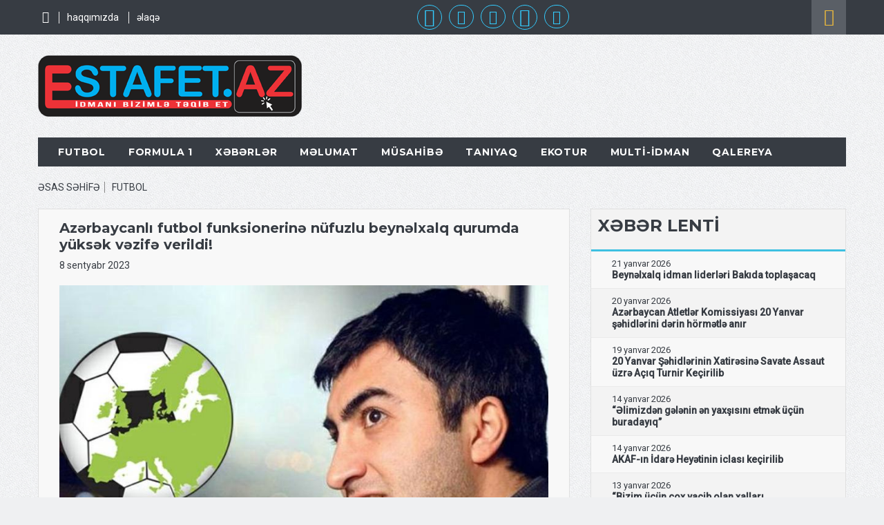

--- FILE ---
content_type: text/html; charset=UTF-8
request_url: http://estafet.az/az/news/id-14389
body_size: 10666
content:
<!DOCTYPE html>
<html xmlns:fb="http://ogp.me/ns/fb#" lang="en" class="wide wow-animation">
  <head>
	<meta charset="utf-8">
	<meta property="fb:admins" content="1123847097"/>
	<meta property="fb:admins" content="611232402"/>
	<meta property="fb:app_id" content="1558046977605260"/>

 <title>Azərbaycanlı futbol funksionerinə nüfuzlu beynəlxalq qurumda yüksək vəzifə verildi! - </title>
<meta property="og:title" content="Azərbaycanlı futbol funksionerinə nüfuzlu beynəlxalq qurumda yüksək vəzifə verildi! - " />
<meta property="og:url" content="https://estafet.az/az/news/id-14389" />
<meta property="og:description" content="Azərbaycanlı futbol funksionerinə nüfuzlu beynəlxalq qurumda yüksək vəzifə verildi! - " />
<meta property="og:image" content="https://estafet.az/uploads/news/2023-09/_estafetaz_1c48fc57d828ff11a52aa138c_o.jpg" />
<meta name="news_keywords" content="Azərbaycanlı futbol funksionerinə nüfuzlu beynəlxalq qurumda yüksək vəzifə verildi! - ">
<meta property="og:type" content="article"/>
<meta property="article:section" content="AZƏRBAYCAN" />
<meta property="article:published_time" content="2023-9-8T07:36:00+05:00" />
<meta property="article:author" content="estafet.az" />
<meta property="article:tag" content="Azərbaycanlı futbol funksionerinə nüfuzlu beynəlxalq qurumda yüksək vəzifə verildi! - " />
<meta property="og:locale" content="az_AZ" />
<meta property="og:site_name" content="estafet.az" />
<link rel="image_src" href="https://estafet.az/uploads/news/2023-09/_estafetaz_1c48fc57d828ff11a52aa138c_o.jpg" />
<link rel="canonical" href="https://estafet.az/az/news/id-14389" />
	<meta name="format-detection" content="telephone=no">
	<meta name="viewport" content="width=device-width, height=device-height, initial-scale=1.0, maximum-scale=1.0, user-scalable=0">
	<meta http-equiv="X-UA-Compatible" content="IE=Edge">
<link rel="icon" href="https://estafet.az/img/favicon.ico" type="image/x-icon" />
<link rel="shortcut icon" href="https://estafet.az/img/favicon.ico" type="image/x-icon" />
	<meta name="copyright" content="&copy; 2015&mdash;22 01 2026 02:15:41 estafet.az" />
	<meta name="robots" content="index, follow" />
	<meta name="googlebot" content="index, follow">
  	<meta name="allow-search" content="yes" />
	<meta http-equiv="refresh" content="900">
	<!-- Stylesheets-->
	<link rel="stylesheet" type="text/css" href="https://fonts.googleapis.com/css?family=Montserrat:400,700%7CRoboto:300,400italic,400,500">
	<link rel="stylesheet" href="https://estafet.az/css/style.css?cache=1590922360">
		<!--[if lt IE 10]>
	<div style="background: #212121; padding: 10px 0; box-shadow: 3px 3px 5px 0 rgba(0,0,0,.3); clear: both; text-align:center; position: relative; z-index:1;"><a href="http://windows.microsoft.com/en-US/internet-explorer/"><img src="https://livedemo00.template-help.com/wt_58737/images/ie8-panel/warning_bar_0000_us.jpg" border="0" height="42" width="820" alt="You are using an outdated browser. For a faster, safer browsing experience, upgrade for free today."></a></div>
	<script src="js/html5shiv.min.js"></script>
		<![endif]-->
	<link rel="stylesheet" type="text/css" href="https://estafet.az/calendar/style/style1.css" />



<!-- Google Tag Manager -->
<script>
  (function(i,s,o,g,r,a,m){i['GoogleAnalyticsObject']=r;i[r]=i[r]||function(){
  (i[r].q=i[r].q||[]).push(arguments)},i[r].l=1*new Date();a=s.createElement(o),
  m=s.getElementsByTagName(o)[0];a.async=1;a.src=g;m.parentNode.insertBefore(a,m)
  })(window,document,'script','//www.google-analytics.com/analytics.js','ga');

  ga('create', 'UA-68266382-1', 'auto');
  ga('send', 'pageview');

</script>

<!-- Google tag (gtag.js) -->
<script async src="https://www.googletagmanager.com/gtag/js?id=G-QWMJRLE13J"></script>
<script>
  window.dataLayer = window.dataLayer || [];
  function gtag(){dataLayer.push(arguments);}
  gtag('js', new Date());

  gtag('config', 'G-QWMJRLE13J');
</script>

  </head>
<body>
<div id="fb-root"></div>
<script>(function(d, s, id) {
  var js, fjs = d.getElementsByTagName(s)[0];
  if (d.getElementById(id)) return;
  js = d.createElement(s); js.id = id;
  js.src = 'https://connect.facebook.net/az_AZ/sdk.js#xfbml=1&version=v3.1';
  fjs.parentNode.insertBefore(js, fjs);
}(document, 'script', 'facebook-jssdk'));</script>

<!-- Page-->
<div class="page">
<!-- Page Header-->
<header class="page-head undefined">
<!-- RD Navbar-->
<div class="rd-navbar-wrap header-default">
<nav class="rd-navbar" data-stick-up-offset="245px" data-layout="rd-navbar-fixed" data-sm-layout="rd-navbar-fullwidth" data-md-layout="rd-navbar-fullwidth" data-md-device-layout="rd-navbar-fullwidth" data-lg-device-layout="rd-navbar-static" data-lg-layout="rd-navbar-static" data-sm-stick-up="true" data-md-stick-up="true" data-lg-stick-up="true">
	<div class="rd-navbar-top-panel">
		<div class="rd-navbar-top-panel-wrap">
			<button data-rd-navbar-toggle=".list-inline" type="submit" class="rd-navbar-collapse-toggle"><span></span></button>
			<div class="block-right">
<ul class="list-inline">
	<li><a href="https://estafet.az/az"><i class="fa fa-home" style="font-size:120%;"></i></a></li>
<li>
	<a href="https://estafet.az/az/2/" style="">haqqımızda</a></li>
<li>
	<a href="https://estafet.az/az/5/" style="">əlaqə</a></li><!-- RD Navbar Search-->
</ul>
			</div>
			
			<div class="block-right social-icons2">
<ul class="social-icons">
	<li class="tab"><a href="https://facebook.com/EstafetAz" target="_blank"><i class="mdi mdi-facebook circle2"></i><span class="screen-reader">Facebook</span></a></li>
	<li class="tab"><a href="https://twitter.com/EstafetAz" target="_blank"><i class="fa fa-twitter circle"></i><span class="screen-reader">Twitter</span></a></li>
	<li class="tab"><a href="https://instagram.com/EstafetAz" target="_blank"><i class="fa fa-instagram circle"></i><span class="screen-reader">instagram</span></a></li>
				
	<li class="tab"><a href="https://vk.com/EstafetAz" target="_blank"><i class="mdi mdi-vk circle2"></i><span class="screen-reader">vkontakte</span></a></li>
	<li class="tab"><a href="https://www.youtube.com/channel/UCbBpG555NkeNF5FYssuiiuw" target="_blank"><i class="fa fa-youtube circle"></i><span class="screen-reader">youtube</span></a></li>
</ul>
			</div>
			<div class="block-right">
				<div class="rd-navbar-search">


<form action="https://estafet.az/az/axtar/" method="POST" class="rd-navbar-search-form">
<label class="rd-navbar-search-form-input">
	<input type="text" name="ss" placeholder="sayt &uuml;zr&#601; axtar&#305;&#351;" autocomplete="off" maxlength="64">
</label>
<button type="submit" class="rd-navbar-search-form-submit"></button>
</form><!--span.rd-navbar-live-search-results-->
<button data-rd-navbar-toggle=".rd-navbar-search, .rd-navbar-live-search-results" type="submit" class="rd-navbar-search-toggle"></button>
				</div>
			</div>
		</div>
	</div>
	<div class="rd-navbar-inner">
<!-- RD Navbar Panel-->
		<div class="rd-navbar-panel">
<!-- RD Navbar Toggle-->
			<button data-rd-navbar-toggle=".rd-navbar-nav-wrap" class="rd-navbar-toggle"><span></span></button>
<!-- RD Navbar Brand-->
			<div class="rd-navbar-brand"><a href="https://estafet.az/az"><img src="https://estafet.az/img/logo.png" alt="" style="width:100%;max-width:400px;" /></a></div>
			<div class="block-banner">
			</div>
<ul class="list-inline-variant-1">
	<li><a href="https://www.facebook.com/EstafetAz" class="fa-facebook" target="_blank"></a></li>
	<li><a href="https://twitter.com/EstafetAz" class="fa-twitter" target="_blank"></a></li>
	<li><a href="https://instagram.com/EstafetAz" class="fa-instagram" target="_blank"></a></li>
	<li><a href="https://vk.com/estafetaz" class="mdi mdi-vk circle3" target="_blank"></a></li>
</ul>
		</div>
		<div class="rd-navbar-nav-wrap">
<ul class="rd-navbar-nav clearfix">
<div class="scroll"><a href="https://estafet.az/az" class="scroll2a"><i class="fa fa-home" style="font-size:120%;"></i></a></div>

<li>
	<a href="https://estafet.az/az/89/" style="font-weight: bold;">FUTBOL</a>
   <ul class="rd-navbar-dropdown">
		<li><a href="https://estafet.az/az/90/">AZƏRBAYCAN</a>
		<ul class="rd-navbar-dropdown"><li class="sub_menu3"><a href="https://estafet.az/az/136/">Milli&nbsp;komanda</a></li><li class="sub_menu3"><a href="https://estafet.az/az/137/">Gənclər&nbsp;</a></li><li class="sub_menu3"><a href="https://estafet.az/az/138/">Premyer&nbsp;Liqa</a></li><li class="sub_menu3"><a href="https://estafet.az/az/141/">Kubok</a></li><li class="sub_menu3"><a href="https://estafet.az/az/139/">I&nbsp;Liqa</a></li><li class="sub_menu3"><a href="https://estafet.az/az/214/">II&nbsp;Liqa</a></li><li class="sub_menu3"><a href="https://estafet.az/az/142/">Region&nbsp;Liqası</a></li><li class="sub_menu3"><a href="https://estafet.az/az/140/">Əvəzedicilər</a></li></ul>
			</li>
	
		<li><a href="https://estafet.az/az/92/">DÜNYA</a>
		<ul class="rd-navbar-dropdown"><li class="sub_menu3"><a href="https://estafet.az/az/211/">DÇ-2022</a></li><li class="sub_menu3"><a href="https://estafet.az/az/151/">DÇ-2018</a></li><li class="sub_menu3"><a href="https://estafet.az/az/152/">Ş.Amerika</a></li><li class="sub_menu3"><a href="https://estafet.az/az/173/">C.Amerika</a></li><li class="sub_menu3"><a href="https://estafet.az/az/153/">Asiya&nbsp;</a></li><li class="sub_menu3"><a href="https://estafet.az/az/154/">Afrika</a></li><li class="sub_menu3"><a href="https://estafet.az/az/155/">Okeaniya</a></li></ul>
			</li>
	
		<li><a href="https://estafet.az/az/126/">AVROPA</a>
		<ul class="rd-navbar-dropdown"><li class="sub_menu3"><a href="https://estafet.az/az/176/">AVRO</a></li><li class="sub_menu3"><a href="https://estafet.az/az/210/">Millətlər&nbsp;Liqası</a></li><li class="sub_menu3"><a href="https://estafet.az/az/143/">Çempionlar&nbsp;Liqası</a></li><li class="sub_menu3"><a href="https://estafet.az/az/144/">Avropa&nbsp;Liqası</a></li><li class="sub_menu3"><a href="https://estafet.az/az/208/">Konfrans&nbsp;Liqası</a></li><li class="sub_menu3"><a href="https://estafet.az/az/145/">Türkiyə</a></li><li class="sub_menu3"><a href="https://estafet.az/az/146/">İspaniya</a></li><li class="sub_menu3"><a href="https://estafet.az/az/147/">İngiltərə</a></li><li class="sub_menu3"><a href="https://estafet.az/az/148/">İtaliya</a></li><li class="sub_menu3"><a href="https://estafet.az/az/149/">Almaniya</a></li><li class="sub_menu3"><a href="https://estafet.az/az/150/">Digər</a></li></ul>
			</li>
	
		<li><a href="https://estafet.az/az/127/">TRANSFERLƏR</a>
		<ul class="rd-navbar-dropdown"><li class="sub_menu3"><a href="https://estafet.az/az/174/">Daxili</a></li><li class="sub_menu3"><a href="https://estafet.az/az/175/">Xarici</a></li></ul>
			</li>
	
		<li><a href="https://estafet.az/az/186/">FUTZAL</a></li>
	</ul>
	</li>

<li>
	<a href="https://estafet.az/az/79/" style="font-weight: bold;">FORMULA&nbsp;1</a>
   <ul class="rd-navbar-dropdown">
		<li><a href="https://estafet.az/az/128/">XƏBƏRLƏR</a></li>
	
		<li><a href="https://estafet.az/az/129/">TƏQVİM</a></li>
	
		<li><a href="https://estafet.az/az/130/">QRAN&nbsp;PRİLƏR</a>
		<ul class="rd-navbar-dropdown"><li class="sub_menu3"><a href="https://estafet.az/az/185/">Bütün&nbsp;qaliblər</a></li><li class="sub_menu3"><a href="https://estafet.az/az/197/">2010&nbsp;-&nbsp;2018</a></li><li class="sub_menu3"><a href="https://estafet.az/az/196/">2000&nbsp;-&nbsp;2009</a></li><li class="sub_menu3"><a href="https://estafet.az/az/195/">1990&nbsp;-&nbsp;1999</a></li><li class="sub_menu3"><a href="https://estafet.az/az/194/">1980&nbsp;-&nbsp;1989</a></li><li class="sub_menu3"><a href="https://estafet.az/az/193/">1970&nbsp;-&nbsp;1979</a></li><li class="sub_menu3"><a href="https://estafet.az/az/192/">1960&nbsp;-&nbsp;1969</a></li><li class="sub_menu3"><a href="https://estafet.az/az/191/">1950&nbsp;-&nbsp;1959</a></li></ul>
			</li>
	
		<li><a href="https://estafet.az/az/190/">TREKLƏR&nbsp;</a>
		<ul class="rd-navbar-dropdown"><li class="sub_menu3"><a href="https://estafet.az/az/198/">Qısa&nbsp;arayış</a></li></ul>
			</li>
	
		<li><a href="https://estafet.az/az/131/">KOMANDALAR</a></li>
	
		<li><a href="https://estafet.az/az/132/">PİLOTLAR</a></li>
	
		<li><a href="https://estafet.az/az/187/">ÇEMPİONLAR</a></li>
	
		<li><a href="https://estafet.az/az/199/">REKORDLAR</a>
		<ul class="rd-navbar-dropdown"><li class="sub_menu3"><a href="https://estafet.az/az/205/">Mövsümlər</a></li><li class="sub_menu3"><a href="https://estafet.az/az/206/">Qran&nbsp;Prilər</a></li><li class="sub_menu3"><a href="https://estafet.az/az/200/">Pilotlar</a></li><li class="sub_menu3"><a href="https://estafet.az/az/201/">Ölkələr</a></li><li class="sub_menu3"><a href="https://estafet.az/az/202/">Mühəndislər</a></li><li class="sub_menu3"><a href="https://estafet.az/az/203/">Mühərriklər</a></li><li class="sub_menu3"><a href="https://estafet.az/az/204/">Təkərlər</a></li></ul>
			</li>
	</ul>
	</li>

<li>
	<a href="https://estafet.az/az/3/" style="font-weight: bold;">XƏBƏRLƏR</a>
   <ul class="rd-navbar-dropdown">
		<li><a href="https://estafet.az/az/44/">GİMNASTİKA</a>
		<ul class="rd-navbar-dropdown"><li class="sub_menu3"><a href="https://estafet.az/az/95/">Bədii&nbsp;gimnastika</a></li><li class="sub_menu3"><a href="https://estafet.az/az/96/">İdman&nbsp;gimnastikası&nbsp;</a></li><li class="sub_menu3"><a href="https://estafet.az/az/107/">Batut&nbsp;gimnastikası&nbsp;və&nbsp;tamblinq</a></li><li class="sub_menu3"><a href="https://estafet.az/az/97/">Akrobatika</a></li><li class="sub_menu3"><a href="https://estafet.az/az/106/">Aerobika</a></li></ul>
			</li>
	
		<li><a href="https://estafet.az/az/45/">ATLETİKA</a>
		<ul class="rd-navbar-dropdown"><li class="sub_menu3"><a href="https://estafet.az/az/93/">Ağır&nbsp;atletika</a></li><li class="sub_menu3"><a href="https://estafet.az/az/94/">Yüngül&nbsp;atletika</a></li></ul>
			</li>
	
		<li><a href="https://estafet.az/az/48/">GÜLƏŞ</a>
		<ul class="rd-navbar-dropdown"><li class="sub_menu3"><a href="https://estafet.az/az/157/">Güləş</a></li><li class="sub_menu3"><a href="https://estafet.az/az/158/">Cüdo</a></li><li class="sub_menu3"><a href="https://estafet.az/az/156/">Milli</a></li><li class="sub_menu3"><a href="https://estafet.az/az/159/">Sambo</a></li><li class="sub_menu3"><a href="https://estafet.az/az/160/">Sumo</a></li><li class="sub_menu3"><a href="https://estafet.az/az/161/">Digər</a></li></ul>
			</li>
	
		<li><a href="https://estafet.az/az/49/">DÖYÜŞ</a>
		<ul class="rd-navbar-dropdown"><li class="sub_menu3"><a href="https://estafet.az/az/110/">Boks</a></li><li class="sub_menu3"><a href="https://estafet.az/az/111/">Karate</a></li><li class="sub_menu3"><a href="https://estafet.az/az/112/">Taekvondo</a></li><li class="sub_menu3"><a href="https://estafet.az/az/162/">Alpaqut</a></li><li class="sub_menu3"><a href="https://estafet.az/az/113/">Kikboks</a></li><li class="sub_menu3"><a href="https://estafet.az/az/114/">Qaydasız&nbsp;döyüş</a></li><li class="sub_menu3"><a href="https://estafet.az/az/188/">Qılıncoynatma</a></li><li class="sub_menu3"><a href="https://estafet.az/az/163/">MMA</a></li><li class="sub_menu3"><a href="https://estafet.az/az/115/">Digər</a></li></ul>
			</li>
	
		<li><a href="https://estafet.az/az/46/">STOLÜSTÜ</a>
		<ul class="rd-navbar-dropdown"><li class="sub_menu3"><a href="https://estafet.az/az/98/">Şahmat</a></li><li class="sub_menu3"><a href="https://estafet.az/az/164/">Dama</a></li><li class="sub_menu3"><a href="https://estafet.az/az/165/">Nərd</a></li><li class="sub_menu3"><a href="https://estafet.az/az/99/">Tennis</a></li><li class="sub_menu3"><a href="https://estafet.az/az/166/">Bilyard</a></li><li class="sub_menu3"><a href="https://estafet.az/az/100/">Digər</a></li></ul>
			</li>
	
		<li><a href="https://estafet.az/az/68/">SU&nbsp;İDMANI</a>
		<ul class="rd-navbar-dropdown"><li class="sub_menu3"><a href="https://estafet.az/az/116/">Üzgüçülük</a></li><li class="sub_menu3"><a href="https://estafet.az/az/117/">Suyatullanma</a></li><li class="sub_menu3"><a href="https://estafet.az/az/167/">Yelkənli&nbsp;&nbsp;idman</a></li><li class="sub_menu3"><a href="https://estafet.az/az/119/">Avarçəkmə</a></li><li class="sub_menu3"><a href="https://estafet.az/az/118/">Su&nbsp;polosu</a></li><li class="sub_menu3"><a href="https://estafet.az/az/120/">Digər</a></li></ul>
			</li>
	
		<li><a href="https://estafet.az/az/108/">ATICILIQ</a>
		<ul class="rd-navbar-dropdown"><li class="sub_menu3"><a href="https://estafet.az/az/121/">Stend&nbsp;atıcılığı</a></li><li class="sub_menu3"><a href="https://estafet.az/az/122/">Kamandan&nbsp;oxatma</a></li><li class="sub_menu3"><a href="https://estafet.az/az/123/">Tapança&nbsp;ilə&nbsp;atəş</a></li><li class="sub_menu3"><a href="https://estafet.az/az/124/">Tüfənglə&nbsp;atəş</a></li><li class="sub_menu3"><a href="https://estafet.az/az/125/">Digər</a></li></ul>
			</li>
	
		<li><a href="https://estafet.az/az/69/">VELO/MOTO</a>
		<ul class="rd-navbar-dropdown"><li class="sub_menu3"><a href="https://estafet.az/az/168/">Velosiped</a></li><li class="sub_menu3"><a href="https://estafet.az/az/169/">Formula</a></li><li class="sub_menu3"><a href="https://estafet.az/az/170/">Ralli</a></li><li class="sub_menu3"><a href="https://estafet.az/az/171/">Digər</a></li></ul>
			</li>
	
		<li><a href="https://estafet.az/az/70/">TOP&nbsp;OYUNLARI</a>
		<ul class="rd-navbar-dropdown"><li class="sub_menu3"><a href="https://estafet.az/az/101/">Basketbol</a></li><li class="sub_menu3"><a href="https://estafet.az/az/102/">Voleybol</a></li><li class="sub_menu3"><a href="https://estafet.az/az/103/">Həndbol</a></li><li class="sub_menu3"><a href="https://estafet.az/az/172/">Reqbi</a></li><li class="sub_menu3"><a href="https://estafet.az/az/104/">Tennis</a></li><li class="sub_menu3"><a href="https://estafet.az/az/189/">Badminton</a></li><li class="sub_menu3"><a href="https://estafet.az/az/105/">Digər</a></li></ul>
			</li>
	
		<li><a href="https://estafet.az/az/71/">EKSTRİM</a></li>
	
		<li><a href="https://estafet.az/az/109/">QIŞ&nbsp;İDMANI</a>
		<ul class="rd-navbar-dropdown"><li class="sub_menu3"><a href="https://estafet.az/az/177/">Xokkey</a></li><li class="sub_menu3"><a href="https://estafet.az/az/178/">Xizək</a></li><li class="sub_menu3"><a href="https://estafet.az/az/179/">Biatlon</a></li><li class="sub_menu3"><a href="https://estafet.az/az/180/">Bobsley</a></li><li class="sub_menu3"><a href="https://estafet.az/az/181/">Konki</a></li><li class="sub_menu3"><a href="https://estafet.az/az/182/">Freestyle</a></li><li class="sub_menu3"><a href="https://estafet.az/az/183/">Digər</a></li></ul>
			</li>
	
		<li><a href="https://estafet.az/az/133/">PARALİMPİYA</a></li>
	
		<li><a href="https://estafet.az/az/72/">DİGƏR</a></li>
	</ul>
	</li>

<li>
	<a href="https://estafet.az/az/35/" style="font-weight: bold;">MƏLUMAT</a>
   <ul class="rd-navbar-dropdown">
		<li><a href="https://estafet.az/az/38/">OLİMPİZM</a></li>
	
		<li><a href="https://estafet.az/az/41/">ARAŞDIRMA</a></li>
	
		<li><a href="https://estafet.az/az/43/">KİTABXANA</a></li>
	
		<li><a href="https://estafet.az/az/134/">REKORDLAR</a></li>
	
		<li><a href="https://estafet.az/az/85/">FEDERASİYA</a></li>
	
		<li><a href="https://estafet.az/az/67/">İNFRASTRUKTUR</a></li>
	
		<li><a href="https://estafet.az/az/65/">REYTİNQ</a></li>
	
		<li><a href="https://estafet.az/az/73/">SORĞU</a></li>
	
		<li><a href="https://estafet.az/az/64/">TƏQVİM</a></li>
	
		<li><a href="https://estafet.az/az/74/">NƏTİCƏ</a></li>
	
		<li><a href="https://estafet.az/az/75/">MÜXTƏLİF</a></li>
	</ul>
	</li>

<li>
	<a href="https://estafet.az/az/78/" style="font-weight: bold;">MÜSAHİBƏ</a></li>

<li>
	<a href="https://estafet.az/az/76/" style="font-weight: bold;">TANIYAQ</a>
   <ul class="rd-navbar-dropdown">
		<li><a href="https://estafet.az/az/80/">İDMAN</a></li>
	
		<li><a href="https://estafet.az/az/81/">İDMANÇI&nbsp;</a></li>
	</ul>
	</li>

<li>
	<a href="https://estafet.az/az/86/" style="font-weight: bold;">EKOTUR</a></li>

<li>
	<a href="https://estafet.az/az/252/" style="font-weight: bold;">MULTİ-İDMAN</a></li>

<li>
	<a href="#" style="font-weight: bold;">QALEREYA</a>
   <ul class="rd-navbar-dropdown">
		<li><a href="https://estafet.az/az/7/">VİDEO</a></li>
	
		<li><a href="https://estafet.az/az/6/">ŞƏKİL</a></li>
	</ul>
	</li>
		<li></li>
</ul>
		</div>
	</div>
</nav>
</div>
</header>
<!-- Page Content-->
<main class="page-content">
<!--Section Top News-->
<section>
<div class="container">
<ol class="breadcrumb">
	
	<li><a href="https://estafet.az/az/">ƏSAS SƏHİFƏ</a></li>
	<li><a href="https://estafet.az/az/89/">FUTBOL</a></li></ol>
</div>
</section>
<!--Section Main Content-->
<section class="section-bottom-50">
<div class="container">
	<div class="row">
		
<div class="col-xs-12 col-lg-8">
	<div class="wrap-1 bg-gray border-mandy" style="border:1px solid #e0e0e0;">
		<div class="post-title">
<h5>Azərbaycanlı futbol funksionerinə nüfuzlu beynəlxalq qurumda yüksək vəzifə verildi! <span style="color:#ea4335;"></span></h5>
		</div>
		<div class="post-meta2">
<p>
	<time datetime="2023"><a href="#"> 8 sentyabr 2023</a></time>
</p>
		</div>
		<div class="img-thumbnail-variant-2"><img src="https://estafet.az/uploads/news/2023-09/_estafetaz_1c48fc57d828ff11a52aa138c_o.jpg" alt="" style="width:100%;"></div>
		<div class="text-white big" style="padding:10px 0;"><p>ESTAFET/ Berlində Avropa Klublar Birliyi ECA-nın (European Club Association) Baş Assambleyası keçirilir.&nbsp;Az öncə 2023-2027-ci illər üçün qurumun İcraiyyə Komitəsinə üzvlərin seçimi baş tutub.<br />
Namizədlər arasında olan &quot;Qarabağ&quot; FK-nın baş meneceri Asif Əsgərov səs çoxluğu ilə növbəti 4 ildə nüfuzlu qurumun İcraiyyə Komitəsinə üzv seçilib. Əsgərov bunacan 2017-ci ildən ECA işçi qrupunun üzvü, 2019-cu ildən isə katibi olub.</p>

<p>O, beynəlxalq futbol qurumlarının rəhbərliyində və qərarverici orqanında təmsil olunan ilk azərbaycanlı kimi tarixə düşüb.</p>

<p>2008-ci ildə yaradılmış ECA UEFA tərəfindən tanınan yeganə klub təşkilatıdı.</p>

<p>Qurum qitədə klubların maraqlarını müdafiə edir, millilərin oyun təqvimindən avrokuboklaracan bir çox önəmli məsələlərdə UEFA ECA-nın tövsiyyələrini nəzərə almaqla fəaliyyətini qurur.</p>

<p>ECA-nın hazırki rəhbəri PSJ prezidenti Nasser Al Xelaifidi.</p>

<p>İcraiyyə Komitəsinə üzv seçilənlər arasında Ruy Koşta, Ali Koç və digər tanınmış simalar var.</p>

<p>Berlindəki Baş Assambleyada ölkəmizi 1 əsas və 3 assosiativ üzv təmsil edir. Bunlar Asif Əsgərovdan başqa &quot;Neftçi&quot;, &quot;Qəbələ&quot; və &quot;Sumqayıt&quot; klublarından Fərrux Mahmudov, Nail Kərimov və Riad Rəfiyevdir.</p>
</div>
		
		
 
<div class="news-share news-share_multiple" style="padding-top:20px;">
	<a class="news-share-i news-share-i_facebook" href="https://www.facebook.com/sharer/sharer.php?u=" target="_blank"></a>
	<a class="news-share-i news-share-i_twitter" href="https://twitter.com/intent/tweet?text=Azərbaycanlı%20futbol%20funksionerinə%20nüfuzlu%20beynəlxalq%20qurumda%20yüksək%20vəzifə%20verildi!%20&url=https://estafet.az/az/news/id-14389" target="_blank"></a>
	<a class="news-share-i news-share-i_whatsapp" href="https://api.whatsapp.com/send?text=https://estafet.az/az/news/id-14389" target="_blank"></a>
	<a class="news-share-i news-share_wk " href="https://vk.com/share.php?url=https://estafet.az/az/news/id-14389" target="_blank"><i class="fa-vk"></i></a>
</div>
	 
		<div class="post-meta">
			<div class="post-share"><span class="icon icon-primary material-icons-share icon-sm icon-share"></span>
<ul class="list-share">
	<li><a href="http://www.facebook.com/dialog/feed?app_id=1558046977605260&redirect_uri=https://estafet.az/az/news/id-14389&link=https://estafet.az/az/news/id-14389&  picture=https://estafet.az/uploads/news/2023-09/_estafetaz_1c48fc57d828ff11a52aa138c_o.jpg%3FSThisFB&display=popup" class="fa-facebook" target="_blank"></a></li>
	<li><a href="https://twitter.com/intent/tweet?text=Azərbaycanlı%20futbol%20funksionerinə%20nüfuzlu%20beynəlxalq%20qurumda%20yüksək%20vəzifə%20verildi!%20&url=https://estafet.az/az/news/id-14389" class="fa-twitter" target="_blank"></a></li>
	<li><a href="https://vk.com/share.php?url=https://estafet.az/az/news/id-14389" class="fa-vk" target="_blank"></a></li>
</ul>
			</div>
		</div>
	</div>
	<div class="wrap bg-dark">
		<div class="media-variant-2">
			<div class="media-left text-center text-sm-left"><span class="icon img-circle icon-xl"><img src="https://estafet.az/img/foto200x133.png" alt="" style="background: url('https://estafet.az/uploads/autor/NNasiroff.jpg') center center no-repeat; width: 100%; height: 100%;background-size: cover;" alt="" class="img-width-auto img-circle"/></span></div>
			<div class="media-body">
<h6 style="font-weight: bold;">M&uuml;&#601;llif: <a href="https://estafet.az/az/author/id-2/" target="_blank">Natiq NƏSİROV</a></h6>
<p></p>
			</div>
		</div>
	</div>


   
	<div class="row offset-top-30">
	</div>
<h4></h4>
	<div class="wrap-1 bg-gray border-crusta text-left" style="border:1px solid #e0e0e0;">
<section class="comments"><div class="fb-comments" data-href="https://estafet.az/az/news/id-14389" data-numposts="5" data-width="100%" target="_blank"></div></section>
	</div>

<section>
<h4></h4>
<div class="blog-posts-width-50 border-primary">
	
<!--// B News //-->
	<div class="post-50  mesafe_bottom" style="border:1px solid #e0e0e0;">
		<div class="blog-post-variant-3">
			<div class="post-img"><img src="https://estafet.az/img/foto192x127.png" alt="" style="background: url('https://estafet.az/uploads/news/2026-01/_estafetaz_56f111d2a94df7aaf2eeb0fa0_o.jpg') center top no-repeat; width: 100%; height: 100%;background-size: cover;" alt="" /></div>
			<div class="post-body bg-gray">
				<div class="post-body-inside bg-gray">
					<div class="post-title">
<h6><a href="https://estafet.az/az/news/id-20523" class="" target="_blank">“Əlimizdən gələnin ən yaxşısını etmək</a></h6>

	<time datetime="2026"><a href="https://estafet.az/az/news/id-20523" target="_blank">14 yanvar 2026</a></time>

					</div><a href="https://estafet.az/az/news/id-20523" class="btn btn-icon-sm btn-transparent" target="_blank"></a>
				</div>
			</div>
		</div>
	</div>
<!--// E News //-->

<!--// B News //-->
	<div class="post-50 mesafe_left mesafe_bottom" style="border:1px solid #e0e0e0;">
		<div class="blog-post-variant-3">
			<div class="post-img"><img src="https://estafet.az/img/foto192x127.png" alt="" style="background: url('https://estafet.az/uploads/news/2026-01/_estafetaz_c116f4f76218243fa8b47c9db_o.jpg') center top no-repeat; width: 100%; height: 100%;background-size: cover;" alt="" /></div>
			<div class="post-body bg-dark">
				<div class="post-body-inside bg-dark">
					<div class="post-title">
<h6><a href="https://estafet.az/az/news/id-20522" class="" target="_blank">“Bizim üçün çox vacib olan</a></h6>

	<time datetime="2026"><a href="https://estafet.az/az/news/id-20522" target="_blank">13 yanvar 2026</a></time>

					</div><a href="https://estafet.az/az/news/id-20522" class="btn btn-icon-sm btn-transparent" target="_blank"></a>
				</div>
			</div>
		</div>
	</div>
<!--// E News //-->

<!--// B News //-->
	<div class="post-50  mesafe_bottom" style="border:1px solid #e0e0e0;">
		<div class="blog-post-variant-3">
			<div class="post-img"><img src="https://estafet.az/img/foto192x127.png" alt="" style="background: url('https://estafet.az/uploads/news/2026-01/_estafetaz_d42b3ac1488a6f8f85b3e0c81_o.jpg') center top no-repeat; width: 100%; height: 100%;background-size: cover;" alt="" /></div>
			<div class="post-body bg-gray">
				<div class="post-body-inside bg-gray">
					<div class="post-title">
<h6><a href="https://estafet.az/az/news/id-20497" class="" target="_blank">“Liverpul” “Real”ın ulduzu müqabilində nəhəng</a></h6>

	<time datetime="2026"><a href="https://estafet.az/az/news/id-20497" target="_blank">12 yanvar 2026</a></time>

					</div><a href="https://estafet.az/az/news/id-20497" class="btn btn-icon-sm btn-transparent" target="_blank"></a>
				</div>
			</div>
		</div>
	</div>
<!--// E News //-->

<!--// B News //-->
	<div class="post-50 mesafe_left mesafe_bottom" style="border:1px solid #e0e0e0;">
		<div class="blog-post-variant-3">
			<div class="post-img"><img src="https://estafet.az/img/foto192x127.png" alt="" style="background: url('https://estafet.az/uploads/news/2026-01/_estafetaz_3f8eb074154df0feb35486fdc_o.jpg') center top no-repeat; width: 100%; height: 100%;background-size: cover;" alt="" /></div>
			<div class="post-body bg-dark">
				<div class="post-body-inside bg-dark">
					<div class="post-title">
<h6><a href="https://estafet.az/az/news/id-20501" class="" target="_blank">“Real” Xabi Alonsonu istefaya göndərdi</a></h6>

	<time datetime="2026"><a href="https://estafet.az/az/news/id-20501" target="_blank">12 yanvar 2026</a></time>

					</div><a href="https://estafet.az/az/news/id-20501" class="btn btn-icon-sm btn-transparent" target="_blank"></a>
				</div>
			</div>
		</div>
	</div>
<!--// E News //-->

<!--// B News //-->
	<div class="post-50  mesafe_bottom" style="border:1px solid #e0e0e0;">
		<div class="blog-post-variant-3">
			<div class="post-img"><img src="https://estafet.az/img/foto192x127.png" alt="" style="background: url('https://estafet.az/uploads/news/2026-01/_estafetaz_8ea30e33012e27b4b48e59469_o.jpg') center top no-repeat; width: 100%; height: 100%;background-size: cover;" alt="" /></div>
			<div class="post-body bg-gray">
				<div class="post-body-inside bg-gray">
					<div class="post-title">
<h6><a href="https://estafet.az/az/news/id-20502" class="" target="_blank">“Hazırlıq pis getmir, futbolçular istəklidirlər”</a></h6>

	<time datetime="2026"><a href="https://estafet.az/az/news/id-20502" target="_blank">12 yanvar 2026</a></time>

					</div><a href="https://estafet.az/az/news/id-20502" class="btn btn-icon-sm btn-transparent" target="_blank"></a>
				</div>
			</div>
		</div>
	</div>
<!--// E News //-->

<!--// B News //-->
	<div class="post-50 mesafe_left mesafe_bottom" style="border:1px solid #e0e0e0;">
		<div class="blog-post-variant-3">
			<div class="post-img"><img src="https://estafet.az/img/foto192x127.png" alt="" style="background: url('https://estafet.az/uploads/news/2026-01/_estafetaz_d3dd7e09772f5ebca41960f1d_o.jpg') center top no-repeat; width: 100%; height: 100%;background-size: cover;" alt="" /></div>
			<div class="post-body bg-dark">
				<div class="post-body-inside bg-dark">
					<div class="post-title">
<h6><a href="https://estafet.az/az/news/id-20503" class="" target="_blank">“Fərdi səhvlər komandaya baha başa</a></h6>

	<time datetime="2026"><a href="https://estafet.az/az/news/id-20503" target="_blank">12 yanvar 2026</a></time>

					</div><a href="https://estafet.az/az/news/id-20503" class="btn btn-icon-sm btn-transparent" target="_blank"></a>
				</div>
			</div>
		</div>
	</div>
<!--// E News //-->

<!--// B News //-->
	<div class="post-50  mesafe_bottom" style="border:1px solid #e0e0e0;">
		<div class="blog-post-variant-3">
			<div class="post-img"><img src="https://estafet.az/img/foto192x127.png" alt="" style="background: url('https://estafet.az/uploads/news/2026-01/_estafetaz_fa663ecb1dbc17f3c70aee893_o.jpg') center top no-repeat; width: 100%; height: 100%;background-size: cover;" alt="" /></div>
			<div class="post-body bg-gray">
				<div class="post-body-inside bg-gray">
					<div class="post-title">
<h6><a href="https://estafet.az/az/news/id-20504" class="" target="_blank">AFFA-da iki komandanın şikayətinə baxıldı</a></h6>

	<time datetime="2026"><a href="https://estafet.az/az/news/id-20504" target="_blank">12 yanvar 2026</a></time>

					</div><a href="https://estafet.az/az/news/id-20504" class="btn btn-icon-sm btn-transparent" target="_blank"></a>
				</div>
			</div>
		</div>
	</div>
<!--// E News //-->

<!--// B News //-->
	<div class="post-50 mesafe_left mesafe_bottom" style="border:1px solid #e0e0e0;">
		<div class="blog-post-variant-3">
			<div class="post-img"><img src="https://estafet.az/img/foto192x127.png" alt="" style="background: url('https://estafet.az/uploads/news/2026-01/_estafetaz_51eb50c0c60a1b0dcf43701e7_o.jpg') center top no-repeat; width: 100%; height: 100%;background-size: cover;" alt="" /></div>
			<div class="post-body bg-dark">
				<div class="post-body-inside bg-dark">
					<div class="post-title">
<h6><a href="https://estafet.az/az/news/id-20500" class="" target="_blank">“Qəbələ”nin layiq olduğu yerə qayıdacağına</a></h6>

	<time datetime="2026"><a href="https://estafet.az/az/news/id-20500" target="_blank">12 yanvar 2026</a></time>

					</div><a href="https://estafet.az/az/news/id-20500" class="btn btn-icon-sm btn-transparent" target="_blank"></a>
				</div>
			</div>
		</div>
	</div>
<!--// E News //-->

</div>
</section>
</div><!--Section Sidebar-->
	
		<div class="col-xs-12 col-lg-4">
			<div class="sidebar display-3">

				<div class="sidebar-module" style="background: #f3f3f3;border:1px solid #e0e0e0;">
<h4 style="padding:10px 0 0 10px;">X&#399;B&#399;R LENT&#304;</h4>
					<div class="border-primary">
<!--// B News  //-->
                      <blockquote class="quote-2 bg-gray mesafe_bottom">
<p style="font-size:13px;"><time datetime="2026">21 yanvar 2026</time></p>
<a href="https://estafet.az/az/news/id-20528" style="font-weight: bold;"  target="_blank">Beynəlxalq idman liderləri Bakıda toplaşacaq <span style="color:#ea4335;"></span></a>

                      </blockquote>
<!--// E News //-->

<!--// B News  //-->
                      <blockquote class="quote-2 bg-dark mesafe_bottom">
<p style="font-size:13px;"><time datetime="2026">20 yanvar 2026</time></p>
<a href="https://estafet.az/az/news/id-20527" style="font-weight: bold;"  target="_blank">Azərbaycan Atletlər Komissiyası 20 Yanvar şəhidlərini dərin hörmətlə anır <span style="color:#ea4335;"></span></a>

                      </blockquote>
<!--// E News //-->

<!--// B News  //-->
                      <blockquote class="quote-2 bg-gray mesafe_bottom">
<p style="font-size:13px;"><time datetime="2026">19 yanvar 2026</time></p>
<a href="https://estafet.az/az/news/id-20526" style="font-weight: bold;"  target="_blank">20 Yanvar Şəhidlərinin Xatirəsinə Savate Assaut üzrə Açıq Turnir Keçirilib <span style="color:#ea4335;"></span></a>

                      </blockquote>
<!--// E News //-->

<!--// B News  //-->
                      <blockquote class="quote-2 bg-dark mesafe_bottom">
<p style="font-size:13px;"><time datetime="2026">14 yanvar 2026</time></p>
<a href="https://estafet.az/az/news/id-20523" style="font-weight: bold;"  target="_blank">“Əlimizdən gələnin ən yaxşısını etmək üçün buradayıq” <span style="color:#ea4335;"></span></a>

                      </blockquote>
<!--// E News //-->

<!--// B News  //-->
                      <blockquote class="quote-2 bg-gray mesafe_bottom">
<p style="font-size:13px;"><time datetime="2026">14 yanvar 2026</time></p>
<a href="https://estafet.az/az/news/id-20521" style="font-weight: bold;"  target="_blank">AKAF-ın İdarə Heyətinin iclası keçirilib <span style="color:#ea4335;"></span></a>

                      </blockquote>
<!--// E News //-->

<!--// B News  //-->
                      <blockquote class="quote-2 bg-dark mesafe_bottom">
<p style="font-size:13px;"><time datetime="2026">13 yanvar 2026</time></p>
<a href="https://estafet.az/az/news/id-20522" style="font-weight: bold;"  target="_blank">“Bizim üçün çox vacib olan xalları qazanmalıyıq” <span style="color:#ea4335;"></span></a>

                      </blockquote>
<!--// E News //-->

<!--// B News  //-->
                      <blockquote class="quote-2 bg-gray mesafe_bottom">
<p style="font-size:13px;"><time datetime="2026">13 yanvar 2026</time></p>
<a href="https://estafet.az/az/news/id-20520" style="font-weight: bold;"  target="_blank">Azərbaycanın Əməkdar məşqçisi Azər Babayev ilə müsahibə! <span style="color:#ea4335;"></span></a>

                      </blockquote>
<!--// E News //-->

<!--// B News  //-->
                      <blockquote class="quote-2 bg-dark mesafe_bottom">
<p style="font-size:13px;"><time datetime="2026">13 yanvar 2026</time></p>
<a href="https://estafet.az/az/news/id-20495" style="font-weight: bold;"  target="_blank">Azərbaycan çempionatının ən yaxşı hakimi müəyyənləşdi <span style="color:#ea4335;"></span></a>

                      </blockquote>
<!--// E News //-->

<!--// B News  //-->
                      <blockquote class="quote-2 bg-gray mesafe_bottom">
<p style="font-size:13px;"><time datetime="2026">12 yanvar 2026</time></p>
<a href="https://estafet.az/az/news/id-20497" style="font-weight: bold;"  target="_blank">“Liverpul” “Real”ın ulduzu müqabilində nəhəng ödənişə hazırdır <span style="color:#ea4335;"></span></a>

                      </blockquote>
<!--// E News //-->

<!--// B News  //-->
                      <blockquote class="quote-2 bg-dark mesafe_bottom">
<p style="font-size:13px;"><time datetime="2026">12 yanvar 2026</time></p>
<a href="https://estafet.az/az/news/id-20496" style="font-weight: bold;"  target="_blank">“Hazırladığımız proqramlar vasitəsilə güləşin keyfiyyəti daha da yüksələcək” <span style="color:#ea4335;"></span></a>

                      </blockquote>
<!--// E News //-->

<!--// B News  //-->
                      <blockquote class="quote-2 bg-gray mesafe_bottom">
<p style="font-size:13px;"><time datetime="2026">12 yanvar 2026</time></p>
<a href="https://estafet.az/az/news/id-20498" style="font-weight: bold;"  target="_blank">Nazir beynəlxalq yarışlarda yüksək nəticələr əldə etmiş idmançılarla görüşdü <span style="color:#ea4335;"></span></a>

                      </blockquote>
<!--// E News //-->

<!--// B News  //-->
                      <blockquote class="quote-2 bg-dark mesafe_bottom">
<p style="font-size:13px;"><time datetime="2026">12 yanvar 2026</time></p>
<a href="https://estafet.az/az/news/id-20499" style="font-weight: bold;"  target="_blank">“Abşeron”la “Gənclər” üçün uğursuz tur <span style="color:#ea4335;"></span></a>

                      </blockquote>
<!--// E News //-->

<!--// B News  //-->
                      <blockquote class="quote-2 bg-gray mesafe_bottom">
<p style="font-size:13px;"><time datetime="2026">12 yanvar 2026</time></p>
<a href="https://estafet.az/az/news/id-20501" style="font-weight: bold;"  target="_blank">“Real” Xabi Alonsonu istefaya göndərdi <span style="color:#ea4335;"></span></a>

                      </blockquote>
<!--// E News //-->

<!--// B News  //-->
                      <blockquote class="quote-2 bg-dark mesafe_bottom">
<p style="font-size:13px;"><time datetime="2026">12 yanvar 2026</time></p>
<a href="https://estafet.az/az/news/id-20502" style="font-weight: bold;"  target="_blank">“Hazırlıq pis getmir, futbolçular istəklidirlər” - <span style="color:#ea4335;">Qurban Qurbanov</span></a>

                      </blockquote>
<!--// E News //-->

<!--// B News  //-->
                      <blockquote class="quote-2 bg-gray mesafe_bottom">
<p style="font-size:13px;"><time datetime="2026">12 yanvar 2026</time></p>
<a href="https://estafet.az/az/news/id-20503" style="font-weight: bold;"  target="_blank">“Fərdi səhvlər komandaya baha başa gəlir” - <span style="color:#ea4335;">Saşa İliç</span></a>

                      </blockquote>
<!--// E News //-->

					</div>
				</div>
<!--// B banner_news3 //-->
				<div class="sidebar-module">
<h4></h4>
					<div class="border-tultip" style="margin:0 auto;background:#FFFFFF !important;">

					</div>
				</div>
<!--// E banner_news3 //-->
<!--// B Cadvel //-->
				<div class="sidebar-module">

					<div class="border-tultip" style="background:#2b2b2b;margin:0 0 20px 0;">
<div class="fb-title-content" style="margin:8px;">
	<a href="https://facebook.com/EstafetAz" target="_blank"><i class="mdi mdi-facebook circle2"></i></a>
	<span>Facebook</span>
</div>
<iframe src="https://www.facebook.com/plugins/page.php?href=https%3A%2F%2Fwww.facebook.com%2FEstafetAz&amp;tabs=timeline&amp;width=370&amp;height=400&amp;small_header=false&amp;adapt_container_width=false&amp;hide_cover=false&amp;show_facepile=true&amp;appId=1558046977605260" style="border:none;overflow:hidden" scrolling="no" allowtransparency="true" allow="encrypted-media" width="370" height="400" frameborder="0"></iframe>
					</div>
					<div class="border-tultip" style="background:#2b2b2b;margin:0 0 20px 0;">
<style type="text/css">
.GridLayoutTextOnlyTweet {
  background: #fff;
}
</style>
<div class="fb-title-content" style="margin:8px;">
	<a href="https://twitter.com/EstafetAz" target="_blank"><i class="fa fa-twitter circle"></i></a>
	<span>Twitter</span>
</div>

<div style="background-color: #fff;">
<a class="twitter-timeline" data-width="370"  data-dnt="true" data-chrome="nofooter" data-height="400" data-link-color="#cc0000"  data-theme="dark" href="https://twitter.com/EstafetAz" 
  data-border-color="#a80000">Tweets by EstafetAz</a>
</div>
					</div>
<!--// B Calendar //-->
	<h4>T&#399;QV&#304;M</h4>
	<div class="wrap2 border-tultip bg-dark" style="background:#222222;margin:0 0 20px 0;">
		<div style="margin:0 auto;" align="center">
<!-- RD Calendar-->

<table class="cal">
<tr>
	<td class="arrow"><a href="?datum=1-12-2025&amp;monatjahr=jahr" class="arrowp"><div></div></a></td>
	<td class="data_monate">YANVAR 2026</td>
	<td class="arrow"><a href="?datum=1-2-2026&amp;monatjahr=jahr" class="arrown"><div></div></a></td>
</tr>
<tr>
	<td colspan="3" style="vertical-align:top;" align="center">
<table style="width:340px;">
<tr>
	<td class="tage">Be</td>
	<td class="tage">Ça</td>
	<td class="tage">Ç</td>
	<td class="tage">Ca</td>
	<td class="tage">C</td>
	<td class="tage">Ş</td>
	<td class="tage">B</td>
</tr>
<tr>

	<td class="aevent"><a href="https://estafet.az/az/archive/29-12-2025">29</a></td>
	<td class="aevent"><a href="https://estafet.az/az/archive/30-12-2025">30</a></td>
	<td class="aevent"><a href="https://estafet.az/az/archive/31-12-2025">31</a></td>
	<td class="monatevent"><a href="https://estafet.az/az/archive/1-1-2026">1</a></td>
	<td class="monatevent"><a href="https://estafet.az/az/archive/2-1-2026">2</a></td>
	<td class="monatevent"><a href="https://estafet.az/az/archive/3-1-2026">3</a></td>
	<td class="monatevent"><a href="https://estafet.az/az/archive/4-1-2026">4</a></td></tr>
<tr>

	<td class="monatevent"><a href="https://estafet.az/az/archive/5-1-2026">5</a></td>
	<td class="monatevent"><a href="https://estafet.az/az/archive/6-1-2026">6</a></td>
	<td class="monatevent"><a href="https://estafet.az/az/archive/7-1-2026">7</a></td>
	<td class="monatevent"><a href="https://estafet.az/az/archive/8-1-2026">8</a></td>
	<td class="monatevent"><a href="https://estafet.az/az/archive/9-1-2026">9</a></td>
	<td class="monatevent"><a href="https://estafet.az/az/archive/10-1-2026">10</a></td>
	<td class="monatevent"><a href="https://estafet.az/az/archive/11-1-2026">11</a></td></tr>
<tr>

	<td class="monatevent"><a href="https://estafet.az/az/archive/12-1-2026">12</a></td>
	<td class="monatevent"><a href="https://estafet.az/az/archive/13-1-2026">13</a></td>
	<td class="monatevent"><a href="https://estafet.az/az/archive/14-1-2026">14</a></td>
	<td class="monat">15</td>
	<td class="monat">16</td>
	<td class="monat">17</td>
	<td class="monat">18</td></tr>
<tr>

	<td class="monatevent"><a href="https://estafet.az/az/archive/19-1-2026">19</a></td>
	<td class="monatevent"><a href="https://estafet.az/az/archive/20-1-2026">20</a></td>
	<td class="monatevent"><a href="https://estafet.az/az/archive/21-1-2026">21</a></td>
	<td class="monat">22</td>
	<td class="monat">23</td>
	<td class="monat">24</td>
	<td class="monat">25</td></tr>
<tr>

	<td class="monat">26</td>
	<td class="monat">27</td>
	<td class="monat">28</td>
	<td class="monat">29</td>
	<td class="monat">30</td>
	<td class="monat">31</td>
	<td class="amonat">1</td></tr></table>
            	</td>
            </tr>
            <tr>
            	<td colspan="3px;" style="height:5px;"></td>
            </tr>
            </table>
		</div>
	</div>
<!--// E Calendar //-->
				</div>
<!--// E Cadvel //-->
<div>
<!--LiveInternet counter--><a href="https://www.liveinternet.ru/click"
target="_blank"><img id="licntE7D3" width="88" height="31" style="border:0" 
title="LiveInternet: показано число просмотров за 24 часа, посетителей за 24 часа и за сегодня"
src="[data-uri]"
alt=""/></a><script>(function(d,s){d.getElementById("licntE7D3").src=
"https://counter.yadro.ru/hit?t19.6;r"+escape(d.referrer)+
((typeof(s)=="undefined")?"":";s"+s.width+"*"+s.height+"*"+
(s.colorDepth?s.colorDepth:s.pixelDepth))+";u"+escape(d.URL)+
";h"+escape(d.title.substring(0,150))+";"+Math.random()})
(document,screen)</script><!--/LiveInternet-->

</div>
			</div>
		</div>	</div>
</div>
</section>
</main>
<!-- Page Footer-->
<footer class="page-foot section-top-38">
<div class="container">
	<div class="copyright border">
		<p>&#169; &nbsp;2015-2026 estafet.az</p>
	</div>
</div>
</footer>
<!-- {%FOOTER_LINK}-->
</div>
<!-- Java script-->
	<script src="https://estafet.az/js/core.min.js"></script>
	<script src="https://estafet.az/js/script.js"></script>
</body>
<script type="text/javascript" src="http://tools.whatsthescore.com/load.min.js?230"></script>
<script src='http://maps.googleapis.com/maps/api/js?v=3.exp&amp;sensor=false'></script>
	
<!--[if lt IE 9]>
    <script src="https://oss.maxcdn.com/libs/html5shiv/3.7.0/html5shiv.js"></script>
    <script src="https://oss.maxcdn.com/libs/respond.js/1.3.0/respond.min.js"></script>

    <div id="ie6-alert" style="width: 100%; text-align:center;">
    <img src="http://beatie6.frontcube.com/images/ie6.jpg" alt="Upgrade IE 6" width="640" height="344" border="0" usemap="#Map" longdesc="http://die6.frontcube.com" />
      <map name="Map" id="Map"><area shape="rect" coords="496,201,604,329" href="http://www.microsoft.com/windows/internet-explorer/default.aspx" target="_blank" alt="Download Interent Explorer" /><area shape="rect" coords="380,201,488,329" href="http://www.apple.com/safari/download/" target="_blank" alt="Download Apple Safari" /><area shape="rect" coords="268,202,376,330" href="http://www.opera.com/download/" target="_blank" alt="Download Opera" /><area shape="rect" coords="155,202,263,330" href="http://www.mozilla.com/" target="_blank" alt="Download Firefox" />
        <area shape="rect" coords="35,201,143,329" href="http://www.google.com/chrome" target="_blank" alt="Download Google Chrome" />
      </map>
  </div>
  <![endif]-->
  
	<script type="text/javascript"> 
          google_api_map_init(); 
          function google_api_map_init(){ 
            var map; 
            var coordData = new google.maps.LatLng(parseFloat(40.36678), parseFloat(49.8215)); 
            var markCoord1 = new google.maps.LatLng(parseFloat(40.36678), parseFloat(49.8215)); 
             var markCoord2 = new google.maps.LatLng(parseFloat(40.36678), parseFloat(49.8215)); 
             var markCoord3 = new google.maps.LatLng(parseFloat(40.36678), parseFloat(49.8215)); 
             var markCoord4 = new google.maps.LatLng(parseFloat(40.36678), parseFloat(49.8215)); 
             var markCoord5 = new google.maps.LatLng(parseFloat(40.36678), parseFloat(49.8215)); 
            var marker; 
            var styleArray = []
            var markerIcon = { 
                url: "img/gmap_marker.png", 
                size: new google.maps.Size(114, 114), 
                origin: new google.maps.Point(0,0), 
                anchor: new google.maps.Point(31, 47) 
            }; 
            function initialize() { 
              var mapOptions = { 
                zoom: 14, 
                center: coordData, 
                scrollwheel: false, 
                styles: styleArray 
              }
              var contentString = "<div></div>"; 
              var infowindow = new google.maps.InfoWindow({ 
                content: contentString, 
                maxWidth: 200 
              });
              var map = new google.maps.Map(document.getElementById("map-canvas"), mapOptions); 
              marker = new google.maps.Marker({ 
                map:map, 
                position: markCoord1, 
                icon: markerIcon
              }); 
               var contentString = '<div id="content">'+
                '<div id="siteNotice">'+
                '</div>'+
                '<div id="bodyContent">'+
                '<p>Estafet.az</br><span>Mikay&#305;l M&uuml;&#351;fiq</span></p>'+
                '</div>'+
                '</div>';
            var infowindow = new google.maps.InfoWindow({
                content: contentString
            });
            google.maps.event.addListener(marker, 'click', function() {
              infowindow.open(map,marker);
              $('.gm-style-iw').parent().parent().addClass("gm-wrapper");
            });
            google.maps.event.addDomListener(window, 'resize', function() {
              map.setCenter(coordData);
              var center = map.getCenter();
            });
          }
            google.maps.event.addDomListener(window, "load", initialize); 
          }
</script>
</html>

--- FILE ---
content_type: application/javascript
request_url: https://estafet.az/js/script.js
body_size: 11031
content:
/**
 * Global variabless
 */
"use strict";

var userAgent = navigator.userAgent.toLowerCase(),
    initialDate = new Date(),
    $html = $('html'),
    isIE = userAgent.indexOf("msie") != -1 ? parseInt(userAgent.split("msie")[1]) : userAgent.indexOf("trident") != -1 ? 11 : userAgent.indexOf("edge") != -1 ? 12 : false,
    isDesktop = $html.hasClass('desktop'),
    isIEBrows = navigator.appVersion.indexOf("MSIE") != -1 || navigator.appVersion.indexOf('Trident/') > 0,
    isMobile = /Android|webOS|iPhone|iPad|iPod|BlackBerry|IEMobile|Opera Mini/i.test(navigator.userAgent),
    isTouch = "ontouchstart" in window,
    $year = $("#copyright-year"),
    $document = $(document),
    plugins = {
      pointerEvents: isIE && isIE < 11 ? 'js/pointer-events.min.js' : false,
      smoothScroll: $html.hasClass('use--smoothscroll') ? 'js/smoothscroll.min.js' : false,
      tooltip: $('[data-toggle="tooltip"]'),
      timePicker: $(".rd-mailform-time-picker"),
      datePicker: $('.form-input[type="date"]'),
      dropdownSelect: $(".rd-mailform-select"),
      flickrfeed: $('.flickr'),
      filePicker: $('.rd-file-picker'),
      fileDrop: $('.rd-file-drop'),
      popover: $('[data-toggle="popover"]'),
      calendar: $('.rd-calendar'),
      parallax: $('.rd-parallax'),
      search: $('.rd-navbar-search'),
      video: $(".rd-video"),
      instafeed: $('.instafeed'),
      twitterfeed: $('.twitter'),
      facebookfeed: $('.facebook'),
      materialTabs: $('.rd-material-tabs'),
      responsiveTabs: $('.responsive-tabs'),
      navTabs: $('.nav-tabs'),
      textRotator: $(".rotator"),
      mfp: $('[data-lightbox]').not('[data-lightbox="gallery"] [data-lightbox]'),
      mfpGallery: $('[data-lightbox^="gallery"]'),
      owl: $('.owl-carousel'),
      rdNavbar: $('.rd-navbar'),
      dateCountdown: $('.DateCountdown'),
      statefulButton: $('.btn-stateful'),
      countDown: $('.countdown'),
      counter: $('.counter'),
      viewAnimate: $('.view-animate'),
      progressBar: $('.progress-bar'),
      swiper: $(".swiper-slider"),
      isotope: $(".isotope"),
      mailForm: $('.rd-mailform'),
      facebookplugin: $('#fb-root'),
      googleMapAPI: '//maps.google.com/maps/api/js',
      googleMapLibraries: '//maps.googleapis.com/maps/api/js?v=3.exp&sensor=false&libraries=places',
      googleMap: $('#google-map'),
      googleSearch: $('.google-search'),
      audioPlayer: $('.rd-audio'),
      slick: $('.carousel-slider'),
      scroller: $(".scroll-wrap"),
      socialite: $(".socialite"),
      twitter: $(".twitter-timeline")
    },
    //$features = $('.icon-share'),
    i = 0;

/**
 * Initialize All Scripts
 */
$document.ready(function () {

  function getSwiperHeight(object, attr) {
    var val = object.attr("data-" + attr),
        dim;

    if (!val) {
      return undefined;
    }

    dim = val.match(/(px)|(%)|(vh)$/i);

    if (dim.length) {
      switch (dim[0]) {
        case "px":
          return parseFloat(val);
        case "vh":
          return $(window).height() * (parseFloat(val) / 100);
        case "%":
          return object.width() * (parseFloat(val) / 100);
      }
    } else {
      return undefined;
    }
  }

  function toggleSwiperInnerVideos(swiper) {
    var prevSlide = $(swiper.slides[swiper.previousIndex]),
        nextSlide = $(swiper.slides[swiper.activeIndex]),
        videos;

    prevSlide.find("video").each(function () {
      this.pause();
    });

    videos = nextSlide.find("video");
    if (videos.length) {
      videos.get(0).play();
    }
  }

  function toggleSwiperCaptionAnimation(swiper) {
    var prevSlide = $(swiper.container),
        nextSlide = $(swiper.slides[swiper.activeIndex]);

    prevSlide
        .find("[data-caption-animate]")
        .each(function () {
          var $this = $(this);
          $this
              .removeClass("animated")
              .removeClass($this.attr("data-caption-animate"))
              .addClass("not-animated");
        });

    nextSlide
        .find("[data-caption-animate]")
        .each(function () {
          var $this = $(this),
              delay = $this.attr("data-caption-delay");

          setTimeout(function () {
            $this
                .removeClass("not-animated")
                .addClass($this.attr("data-caption-animate"))
                .addClass("animated");
          }, delay ? parseInt(delay) : 0);
        });
  }

  function makeParallax(el, speed, wrapper, prevScroll) {
    var scrollY = window.scrollY || window.pageYOffset;

    if (prevScroll != scrollY) {
      prevScroll = scrollY;
      el.addClass('no-transition');
      el[0].style['transform'] = 'translate3d(0,' + -scrollY * (1 - speed) + 'px,0)';
      el.height();
      el.removeClass('no-transition');


      if (el.attr('data-fade') === 'true') {
        var bound = el[0].getBoundingClientRect(),
            offsetTop = bound.top * 2 + scrollY,
            sceneHeight = wrapper.outerHeight(),
            sceneDevider = wrapper.offset().top + sceneHeight / 2.0,
            layerDevider = offsetTop + el.outerHeight() / 2.0,
            pos = sceneHeight / 6.0,
            opacity;
        if (sceneDevider + pos > layerDevider && sceneDevider - pos < layerDevider) {
          el[0].style["opacity"] = 1;
        } else {
          if (sceneDevider - pos < layerDevider) {
            opacity = 1 + ((sceneDevider + pos - layerDevider) / sceneHeight / 3.0 * 5);
          } else {
            opacity = 1 - ((sceneDevider - pos - layerDevider) / sceneHeight / 3.0 * 5);
          }
          el[0].style["opacity"] = opacity < 0 ? 0 : opacity > 1 ? 1 : opacity.toFixed(2);
        }
      }
    }

    requestAnimationFrame(function () {
      makeParallax(el, speed, wrapper, prevScroll);
    });
  }

  function preventScroll(e) {
    e.preventDefault();
  }

  function isScrolledIntoView(elem) {
    var $window = $(window);
    return elem.offset().top + elem.outerHeight() >= $window.scrollTop() && elem.offset().top <= $window.scrollTop() + $window.height();
  }

  function lazyInit(element, func) {
    var $win = jQuery(window);
    $win.on('load scroll', function () {
      if ((!element.hasClass('lazy-loaded') && (isScrolledIntoView(element)))) {
        func.call();
        element.addClass('lazy-loaded');
      }
    });
  }

  /**
   * @module       Set current year
   */
  if ($year.length) {
    $year.text(initialDate.getUTCFullYear());
  }

  /**
   * @module       IE Polyfills
   * @description  Adds some loosing functionality to IE browsers
   */
  if (isIE) {

    if (isIE < 10) {
      $html.addClass("lt-ie-10");
    }

    if (isIE < 11) {
      if (plugins.pointerEvents) {
        $.getScript(plugins.pointerEvents)
            .done(function () {
              $html.addClass("ie-10");
              PointerEventsPolyfill.initialize({});
            });
      }
    }

    if (isIE === 11) {
      $("html").addClass("ie-11");
    }

    if (isIE === 12) {
      $("html").addClass("ie-edge");
    }
  }

  /**
   * @module       Bootstrap Tooltips
   * @author       Jason Frame
   * @version      3.3.6
   * @license      MIT License
   * @link         https://github.com/twbs/bootstrap/blob/master/js/tooltip.js
   */
  if (plugins.tooltip.length) {
    var tooltipPlacement = plugins.tooltip.attr('data-placement');
    $(window).on('resize orientationchange', function () {
      if (window.innerWidth < 599) {
        plugins.tooltip.tooltip('destroy');
        plugins.tooltip.attr('data-placement', 'bottom');
        plugins.tooltip.tooltip();
      }
      else {
        plugins.tooltip.attr('data-placement');
        plugins.tooltip.tooltip();
      }
    })
  }

  /**
   * @module     RD Audio Player
   * @author     Rafael Shayvolodyan
   * @see        https://ua.linkedin.com/in/rafael-shayvolodyan-3a297b96
   * @version    1.0.0
   * @License    under dual CC By-SA 4.0 and GPLv3
   */
  if (plugins.audioPlayer.length > 0) {
    for (i = 0; i < plugins.audioPlayer.length; i++) {
      var audioPlayerItem = plugins.audioPlayer[i];
      $(audioPlayerItem).RDAudio({});
    }
  }

  /**
   * @module       RD Validator
   * @author       Aleksey Patsurkovskiy
   * @version      1.0.0
   * @license      MIT License
   * @link         http://cms.devoffice.com/coding-demo/mnemon1k/rd-validation/demo/
   */
  if (plugins.mailForm.length) {
    if ("RDValidator" in jQuery.fn) {

      [].slice.call(plugins.mailForm).forEach(function (item) {
        var $currentForm = $(item),
            mailFormSettings = {
              formType: $currentForm.data("form-type"),
              resultPanelClass: $currentForm.data("result-class"),
              msg: {
                'MF000': 'Successfully sent!',
                'MF001': 'Recipients are not set!',
                'MF002': 'Form will not work locally!',
                'MF003': 'Please, define email field in your form!',
                'MF004': 'Please, define type of your form!',
                'MF254': 'Something went wrong with PHPMailer!',
                'MF255': 'Aw, snap! Something went wrong.'
              }
            },
            resultPanel = $('.' + mailFormSettings.resultPanelClass),
            mailFormOptions = {
              data: {"form-type": mailFormSettings.formType},
              error: function (result) {
                resultPanel.text(mailFormSettings.msg[result]);
              },
              success: function (result) {
                result = result.length == 5 ? result : 'MF255';
                resultPanel.text(mailFormSettings.msg[result]);
                if (result === "MF000") {
                  resultPanel[0].classList.add("success");
                  setTimeout(function () {
                    resultPanel[0].classList.remove("success");
                    $currentForm.clearForm();
                  }, 2500);
                } else {
                  resultPanel[0].classList.add("error");
                  setTimeout(function () {
                    resultPanel[0].classList.remove("error");
                  }, 4000);
                }
              }
            };

        $currentForm.RDValidator({
          constraints: {
            "@Time": {
              rule: /^(1[012]|[1-9]):[0-5]\d\s[ap]\.?m\.?$/i,
              message: 'Enter valid time format!'
            }
          }
        });
        $currentForm.ajaxForm(mailFormOptions);
      });
    }
  }

  /**
   * @module       Text rotator
   * @version      1.0.0
   * @license      MIT license
   */
  if (plugins.textRotator.length) {
    for (i = 0; i < plugins.textRotator.length; i++) {
      var textRotatorItem = plugins.textRotator[i];
      $(textRotatorItem).rotator();
    }
  }

  /**
   * @module       Magnific Popup
   * @author       Dmitry Semenov
   * @see          http://dimsemenov.com/plugins/magnific-popup/
   * @version      v1.0.0
   */
  if (plugins.mfp.length > 0 || plugins.mfpGallery.length > 0) {
    if (plugins.mfp.length) {
      for (i = 0; i < plugins.mfp.length; i++) {
        var mfpItem = plugins.mfp[i];

        $(mfpItem).magnificPopup({
          type: mfpItem.getAttribute("data-lightbox")
        });
      }
    }
    if (plugins.mfpGallery.length) {
      for (i = 0; i < plugins.mfpGallery.length; i++) {
        var mfpGalleryItem = $(plugins.mfpGallery[i]).find('[data-lightbox]');

        for (var c = 0; c < mfpGalleryItem.length; c++) {
          $(mfpGalleryItem).addClass("mfp-" + $(mfpGalleryItem).attr("data-lightbox"));
        }

        mfpGalleryItem.end()
            .magnificPopup({
              delegate: '[data-lightbox]',
              type: "image",
              gallery: {
                enabled: true
              }
            });
      }
    }
  }

  /**
   * @module       RD-Google Map
   * @author       Evgeniy Gusarov
   * @see          https://ua.linkedin.com/pub/evgeniy-gusarov/8a/a40/54a
   * @version      0.1.4
   */
  if (plugins.googleMap.length) {
    $.getScript(plugins.googleMapLibraries)
        .done(function () {
          var head = document.getElementsByTagName('head')[0],
              insertBefore = head.insertBefore;

          head.insertBefore = function (newElement, referenceElement) {
            if (newElement.href && newElement.href.indexOf('//fonts.googleapis.com/css?family=Roboto') != -1 || newElement.innerHTML.indexOf('gm-style') != -1) {
              return;
            }
            insertBefore.call(head, newElement, referenceElement);
          };

          lazyInit(plugins.googleMap, function () {
            plugins.googleMap.googleMap({
              styles: []
            });

          });
        });
  }
  /**
   *
   *  @module Google Map Search
   *
   */
  if (plugins.googleSearch.length) {
    $.getScript(plugins.googleMapLibraries)
        .done(function () {

          var map = new google.maps.Map(document.getElementById('map'), {
            center: {lat: -33.8688, lng: 151.2195},
            zoom: 13,
            icon:image,
            styles: [{
              "featureType": "administrative",
              "elementType": "labels.text.fill",
              "stylers": [
                {
                  "color": "#444444"
                }
              ]
            },
              {
                "featureType": "landscape",
                "elementType": "all",
                "stylers": [
                  {
                    "color": "#f2f2f2"
                  }
                ]
              },
              {
                "featureType": "poi",
                "elementType": "all",
                "stylers": [
                  {
                    "visibility": "off"
                  }
                ]
              },
              {
                "featureType": "poi.business",
                "elementType": "geometry.fill",
                "stylers": [
                  {
                    "visibility": "on"
                  }
                ]
              },
              {
                "featureType": "road",
                "elementType": "all",
                "stylers": [
                  {
                    "saturation": -100
                  },
                  {
                    "lightness": 45
                  }
                ]
              },
              {
                "featureType": "road.highway",
                "elementType": "all",
                "stylers": [
                  {
                    "visibility": "simplified"
                  }
                ]
              },
              {
                "featureType": "road.arterial",
                "elementType": "labels.icon",
                "stylers": [
                  {
                    "visibility": "off"
                  }
                ]
              },
              {
                "featureType": "transit",
                "elementType": "all",
                "stylers": [
                  {
                    "visibility": "off"
                  }
                ]
              },
              {
                "featureType": "water",
                "elementType": "all",
                "stylers": [
                  {
                    "color": "#b4d4e1"
                  },
                  {
                    "visibility": "on"
                  }
                ]
              }]
          });
          var image = 'images/gmap_marker.png';
          var beachMarker = new google.maps.Marker({
            position: {lat: -33.8688, lng: 151.2195},
            map: map,
            icon: image
          });

          var markers = [];

          // Create the search box and link it to the UI element.
          var input = document.getElementById('address');
          var searchBox = new google.maps.places.SearchBox(input);
          //map.controls[google.maps.ControlPosition.TOP_LEFT].push(input);

          // Bias the SearchBox results towards current map's viewport.
          map.addListener('bounds_changed', function() {
            searchBox.setBounds(map.getBounds());
          });

          // [START region_getplaces]
          // Listen for the event fired when the user selects a prediction and retrieve
          // more details for that place.
          searchBox.addListener('places_changed', function() {
            var places = searchBox.getPlaces();
            if (places.length == 0) {
              return;
            }
            // Clear out the old markers.

            for(i = 0; i < markers.length ;i++){
              markers[i].setMap(null);
            }
            markers = [];

            // For each place, get the icon, name and location.
            var bounds = new google.maps.LatLngBounds();

            for(i = 0; i < places.length ;i++){
              var icon = {
                url: places[i].icon,
                size: new google.maps.Size(71, 71),
                origin: new google.maps.Point(0, 0),
                anchor: new google.maps.Point(17, 34),
                scaledSize: new google.maps.Size(25, 25)
              };

              // Create a marker for each place.
              markers.push(new google.maps.Marker({
                map: map,
                icon:image,
                title: places[i].name,
                position: places[i].geometry.location
              }));

              if (places[i].geometry.viewport) {
                // Only geocodes have viewport.
                bounds.union(places[i].geometry.viewport);
              } else {
                bounds.extend(places[i].geometry.location);
              }
            }

            map.fitBounds(bounds);
          });

          // [END region_getplaces]
          // Trigger search on button click
          $('trigger-search').on("click", function () {
            var input = document.getElementById('address');
            google.maps.event.trigger(input, 'focus');
            google.maps.event.trigger(input, 'keydown', {
              keyCode: 13
            });
          });

        });
  }



  /**
   * @module       RD Timepicker
   * @author       Aleksey Patsurkovskiy
   * @version      1.0.2
   * @license      MIT License
   * @link         http://cms.devoffice.com/coding-demo/mnemon1k/rd-timepicker/demo/
   */
  if (plugins.timePicker.length) {
    for (i = 0; i < plugins.timePicker.length; i++) {
      var timePickerItem = plugins.timePicker[i];
      $(timePickerItem).RDTimePicker();
    }
  }

  /**
   * @module       Easy Responsive Tabs Plugin
   * @author       Samson.Onna (samson3d@gmail.com)
   * @license      MIT License
   */
  if (plugins.responsiveTabs.length > 0) {
    for (i = 0; i < plugins.responsiveTabs.length; i++) {
      var responsiveTabsItem = $(plugins.responsiveTabs[i]);

      responsiveTabsItem.easyResponsiveTabs({
        type: responsiveTabsItem.attr("data-type") === "accordion" ? "accordion" : "default"
      });
    }
  }

  /**
   * @module       RD Instafeed
   * @author       Rafael Shayvolodyan(raffa)
   * @see          https://ua.linkedin.com/in/rafael-shayvolodyan-3a297b96
   * @version      1.0.1
   * @License      under dual CC By-SA 4.0 and GPLv3
   */
  if (plugins.instafeed.length > 0) {
    for (i = 0; i < plugins.instafeed.length; i++) {
      var instafeedItem = plugins.instafeed[i];
      $(instafeedItem).RDInstafeed({});
    }
  }

  /**
   * @module       RD Twitter Feed
   * @author       Rafael Shayvolodyan(raffa)
   * @see          https://ua.linkedin.com/in/rafael-shayvolodyan-3a297b96
   * @version      1.0.0
   * @License      under dual CC By-SA 4.0 and GPLv3
   */
  if (plugins.twitterfeed.length > 0) {
    for (i = 0; i < plugins.twitterfeed.length; i++) {
      var twitterfeedItem = plugins.twitterfeed[i];
      $(twitterfeedItem).RDTwitter({});
    }
  }

  /**
   * @module       RD MaterialTabs
   * @author       Rafael Shayvolodyan
   * @see          https://ua.linkedin.com/in/rafael-shayvolodyan-3a297b96
   * @version      1.0.2
   * @License      under dual CC By-SA 4.0 and GPLv3
   */
  if (plugins.materialTabs.length) {
    for (i = 0; i < plugins.materialTabs.length; i++) {
      var materialTabsItem = plugins.materialTabs[i];
      $(materialTabsItem).RDMaterialTabs({});
    }
  }

  /**
   * @module       RD FacebookFeed
   * @author       Rafael Shayvolodyan
   * @see          https://ua.linkedin.com/in/rafael-shayvolodyan-3a297b96
   * @version      1.0.0
   */
  if (plugins.facebookfeed.length > 0) {
    for (i = 0; i < plugins.facebookfeed.length; i++) {
      var facebookfeedItem = plugins.facebookfeed[i];
      $(facebookfeedItem).RDFacebookFeed({});
    }
  }

  /**
   * @module       Official Faceboock iframe
   */
  if (plugins.facebookplugin.length) {
    for (i = 0; i < plugins.facebookplugin.length; i++) {

      (function (d, s, id) {
        var js, fjs = d.getElementsByTagName(s)[0];
        if (d.getElementById(id)) return;
        js = d.createElement(s);
        js.id = id;
        js.src = "https://connect.facebook.net/ru_RU/sdk.js#xfbml=1&version=v2.5";
        fjs.parentNode.insertBefore(js, fjs);
      }(document, 'script', 'facebook-jssdk'));
    }
  }

  /**
   * @module       RD Flickr Gallery
   * @author       Rafael Shayvolodyan
   * @see          https://ua.linkedin.com/in/rafael-shayvolodyan-3a297b96
   * @version      1.0.0
   * @License      under dual CC By-SA 4.0 and GPLv3
   */
  if (plugins.flickrfeed.length > 0) {
    for (i = 0; i < plugins.flickrfeed.length; i++) {
      var flickrfeedItem = plugins.flickrfeed[i];
      $(flickrfeedItem).RDFlickr({});
    }
  }

  /**
   * @module       RD SelectMenu
   * @author       Evgeniy Gusarov
   * @version      1.0.2
   * @license      MIT License
   * @link         http://cms.devoffice.com/coding-dev/rd-selectmenu/demo/
   */
  if (plugins.dropdownSelect.length) {
    for (i = 0; i < plugins.dropdownSelect.length; i++) {
      var dropdownSelectItem = plugins.dropdownSelect[i];
      $(dropdownSelectItem).RDSelectMenu();
    }
  }

  /**
   * @module       RD Toggles
   * @author       Aleksey Patsurvkoskiy
   * @version      0.2.1
   * @license      MIT License
   * @link         http://cms.devoffice.com/coding-demo/mnemon1k/rd-toggle/demo/
   */
  if ($.length) {
    $.RDToggles();
  }

  /**
   * @module       RD DatePicker
   * @author       Evgeniy Gusarov
   * @version      1.0.2
   * @license      MIT License
   * @link         http://cms.devoffice.com/coding-dev/rd-datepicker/demo/
   */
  if (plugins.datePicker.length) {
    for (i = 0; i < plugins.datePicker.length; i++) {
      var datePickerItem = plugins.datePicker[i];
      $(datePickerItem).RDDatePicker();
    }
  }

  /**
   * @module       RD Filepicker
   * @author       Aleksey Patsurkovskiy
   * @version      1.0.2
   * @license      MIT License
   * @link         http://cms.devoffice.com/coding-demo/mnemon1k/rd-filepicker/demo/
   */
  if (plugins.filePicker.length || plugins.fileDrop.length) {
    for (i = 0; i < plugins.filePicker.length; i++) {
      var filePickerItem = plugins.filePicker[i];

      $(filePickerItem).RDFilepicker({
        metaFieldClass: "rd-file-picker-meta"
      });
    }

    for (i = 0; i < plugins.fileDrop.length; i++) {
      var fileDropItem = plugins.fileDrop[i];

      $(fileDropItem).RDFilepicker({
        metaFieldClass: "rd-file-drop-meta",
        buttonClass: "rd-file-drop-btn",
        dropZoneClass: "rd-file-drop"
      });
    }
  }

  /**
   * @module       Popovers
   * @author       Twitter, Inc.
   * @version      2.0.1
   * @link         https://gist.github.com/1930277
   * @license      MIT License
   */
  if (plugins.popover.length) {
    if (window.innerWidth < 767) {
      plugins.popover.attr('data-placement', 'bottom');
      plugins.popover.popover();
    }
    else {
      plugins.popover.popover();
    }
  }

  /**
   * @module       Countdown
   * @author       Keith Wood
   * @see          http://keith-wood.name/countdown.html
   * @license      MIT License
   */
  if (plugins.countDown.length) {
    for (i = 0; i < plugins.countDown.length; i++) {
      var countDownItem = plugins.countDown[i],
          d = new Date(),
          type = countDownItem.getAttribute('data-type'),
          time = countDownItem.getAttribute('data-time'),
          format = countDownItem.getAttribute('data-format'),
          settings = [];

      d.setTime(Date.parse(time)).toLocaleString();
      settings[type] = d;
      settings['format'] = format;
      $(countDownItem).countdown(settings);
    }
  }

  /**
   * @module     TimeCircles
   * @author     Wim Barelds
   * @version    1.5.3
   * @see        http://www.wimbarelds.nl/
   * @license    MIT License
   */
  if (plugins.dateCountdown.length) {
    for (i = 0; i < plugins.dateCountdown.length; i++) {
      var dateCountdownItem = $(plugins.dateCountdown[i]),
          time = {
            "Days": {
              "text": "Days",
              "color": "#FFF",
              "show": true
            },
            "Hours": {
              "text": "Hours",
              "color": "#fff",
              "show": true
            },
            "Minutes": {
              "text": "Minutes",
              "color": "#fff",
              "show": true
            },
            "Seconds": {
              "text": "Seconds",
              "color": "#fff",
              "show": true
            }
          };
      dateCountdownItem.TimeCircles({});
      $(window).on('load resize orientationchange', function () {
        if (window.innerWidth < 479) {
          dateCountdownItem.TimeCircles({
            time: {
              Minutes: {show: true},
              Seconds: {show: false}
            }
          }).rebuild();
        } else if (window.innerWidth < 767) {
          dateCountdownItem.TimeCircles({
            time: {
              Seconds: {show: false}
            }
          }).rebuild();
        } else {
          dateCountdownItem.TimeCircles({time: time}).rebuild();
        }
      });
    }
  }

  /**
   * @module      Buttons
   * @author      Twitter, Inc.
   * @version     3.3.6
   * @link        https://github.com/twbs/bootstrap/blob/master/js/button.js
   * @license     MIT License
   */
  if (plugins.statefulButton.length) {
    $(plugins.statefulButton).on('click', function () {
      var statefulButtonLoading = $(this).button('loading');

      setTimeout(function () {
        statefulButtonLoading.button('reset')
      }, 2000);
    })
  }

  /**
   * @module       RD Calendar
   * @author       Evgeniy Gusarov
   * @see          https://ua.linkedin.com/pub/evgeniy-gusarov/8a/a40/54a
   * @version      1.0.0
   */
  if (plugins.calendar.length) {
    for (i = 0; i < plugins.calendar.length; i++) {
      var calendarItem = $(plugins.calendar[i]);

      calendarItem.rdCalendar({
        days: calendarItem.attr("data-days") ? calendarItem.attr("data-days").split(/\s?,\s?/i) : ['Sun', 'Mon', 'Tue', 'Wed', 'Thu', 'Fri', 'Sat'],
        month: calendarItem.attr("data-months") ? calendarItem.attr("data-months").split(/\s?,\s?/i) : ['January', 'February', 'March', 'April', 'May', 'June', 'July', 'August', 'September', 'October', 'November', 'December']
      });
    }
  }

  /**
   * @module      ProgressBar.js
   * @see         https://kimmobrunfeldt.github.io/progressbar.js
   * @license:    MIT License
   * @version     0.9.0
   */
  if (plugins.progressBar.length) {
    var bar,
        type;
    for (i = 0; i < plugins.progressBar.length; i++) {
      var progressItem = plugins.progressBar[i];
      bar = null;
      if (
          progressItem.className.indexOf("progress-bar-horizontal") > -1
      ) {
        type = 'Line';
      }

      if (
          progressItem.className.indexOf("progress-bar-radial") > -1
      ) {
        type = 'Circle';
      }

      if (progressItem.getAttribute("data-stroke") && progressItem.getAttribute("data-value") && type) {
        bar = new ProgressBar[type](progressItem, {
          strokeWidth: Math.round(parseFloat(progressItem.getAttribute("data-stroke")) / progressItem.offsetWidth * 100)
          ,
          trailWidth: progressItem.getAttribute("data-trail") ? Math.round(parseFloat(progressItem.getAttribute("data-trail")) / progressItem.offsetWidth * 100) : 0
          ,
          text: {
            value: progressItem.getAttribute("data-counter") === "true" ? '0' : null
            , className: 'progress-bar__body'
            , style: null
          }
        });
        bar.svg.setAttribute('preserveAspectRatio', "none meet");
        if (type === 'Line') {
          bar.svg.setAttributeNS(null, "height", progressItem.getAttribute("data-stroke"));
        }

        bar.path.removeAttribute("stroke");
        bar.path.className.baseVal = "progress-bar__stroke";
        if (bar.trail) {
          bar.trail.removeAttribute("stroke");
          bar.trail.className.baseVal = "progress-bar__trail";
        }

        if (progressItem.getAttribute("data-easing") && !isIE) {
          $(document)
              .on("scroll", {"barItem": bar}, $.proxy(function (event) {
                var bar = event.data.barItem;
                if (isScrolledIntoView($(this)) && this.className.indexOf("progress-bar--animated") === -1) {
                  this.className += " progress-bar--animated";
                  bar.animate(parseInt(this.getAttribute("data-value")) / 100.0, {
                    easing: this.getAttribute("data-easing")
                    ,
                    duration: this.getAttribute("data-duration") ? parseInt(this.getAttribute("data-duration")) : 800
                    ,
                    step: function (state, b) {
                      if (b._container.className.indexOf("progress-bar-horizontal") > -1 ||
                          b._container.className.indexOf("progress-bar-vertical") > -1) {
                        b.text.style.width = Math.abs(b.value() * 100).toFixed(0) + "%"
                      }
                      b.setText(Math.abs(b.value() * 100).toFixed(0));
                    }
                  });
                }
              }, progressItem))
              .trigger("scroll");
        } else {
          bar.set(parseInt(this.getAttribute("data-value")) / 100.0);
          bar.setText(this.getAttribute("data-value"));
          if (type === 'Line') {
            bar.text.style.width = parseInt(this.getAttribute("data-value")) + "%";
          }
        }
      } else {
        console.error(progressItem.className + ": progress bar type is not defined");
      }
    }
  }

  /**
   * @module       UIToTop
   * @author       Matt Varone
   * @see          http://www.mattvarone.com/web-design/uitotop-jquery-plugin/
   * @license      MIT License
   */
  if (isDesktop) {
    $().UItoTop({
      easingType: 'easeOutQuart',
      containerClass: 'ui-to-top fa fa-angle-up'
    });
  }

  /**
   * @module       RD Navbar
   * @author       Evgeniy Gusarov
   * @see          https://ua.linkedin.com/pub/evgeniy-gusarov/8a/a40/54a
   * @version      2.1.8
   */
  // if (plugins.navbar.length) {
  //   plugins.navbar.RDNavbar({
  //       stickUpClone: plugins.navbar.data("stick-up-clone") || false,
  //       stickUpOffset: plugins.navbar.data("stick-up-offset") || 1
  //   });
  // }

  if (plugins.rdNavbar.length) {
    plugins.rdNavbar.RDNavbar({
      stickUpClone: plugins.rdNavbar.attr("data-stick-up-clone") ? plugins.rdNavbar.attr("data-stick-up-clone") === 'true' : false,
      responsive: {
        0: { stickUp: plugins.rdNavbar.attr("data-stick-up") === 'true' },
        768: { stickUp: plugins.rdNavbar.attr("data-sm-stick-up") === 'true' },
        992: { stickUp: plugins.rdNavbar.attr("data-md-stick-up") === 'true' },
        1200: { stickUp: plugins.rdNavbar.attr("data-lg-stick-up") === 'true' }
      },
      callbacks: {
        onStuck: function () {
          var navbarSearch = this.$element.find('.rd-search input');

          if (navbarSearch) {
            navbarSearch.val('').trigger('propertychange');
          }
        },
        onUnstuck: function () {
          if (this.$clone === null)
            return;

          var navbarSearch = this.$clone.find('.rd-search input');

          if (navbarSearch) {
            navbarSearch.val('').trigger('propertychange');
            navbarSearch.blur();
          }
        }
      }
    });
    if (plugins.rdNavbar.attr("data-body-class")) {
      document.body.className += ' ' + plugins.rdNavbar.attr("data-body-class");
    }
  }

  /**
   * @module      ViewPort Universal
   * @description Add class in viewport
   */
  if (plugins.viewAnimate.length) {
    for (i = 0; i < plugins.viewAnimate.length; i++) {
      var $view = $(plugins.viewAnimate[i]).not('.active');
      $document.on("scroll", $.proxy(function () {

            if (isScrolledIntoView(this)) {
              this.addClass("active");
            }
          }, $view))
          .trigger("scroll");
    }
  }

  /**
   * @module       Swiper 3.1.7
   * @description  Most modern mobile touch slider and framework with
   *               hardware accelerated transitions
   * @author       Vladimir Kharlampidi
   * @see          http://www.idangero.us/swiper/
   * @licesne      MIT License
   */
  if (plugins.swiper.length) {
    for (i = 0; i < plugins.swiper.length; i++) {
      var s = $(plugins.swiper[i]);
      var pag = s.find(".swiper-pagination"),
          next = s.find(".swiper-button-next"),
          prev = s.find(".swiper-button-prev"),
          bar = s.find(".swiper-scrollbar"),
          parallax = s.parents('.rd-parallax').length,
          swiperSlide = s.find(".swiper-slide");

      for (j = 0; j < swiperSlide.length; j++) {
        var $this = $(swiperSlide[j]),
            url;

        if (url = $this.attr("data-slide-bg")) {
          $this.css({
            "background-image": "url(" + url + ")",
            "background-size": "cover"
          })
        }
      }

      swiperSlide.end()
          .find("[data-caption-animate]")
          .addClass("not-animated")
          .end()
          .swiper({
            autoplay: s.attr('data-autoplay') ? s.attr('data-autoplay') === "false" ? undefined : s.attr('data-autoplay') : 5000,
            direction: s.attr('data-direction') ? s.attr('data-direction') : "horizontal",
            effect: s.attr('data-slide-effect') ? s.attr('data-slide-effect') : "slide",
            speed: s.attr('data-slide-speed') ? s.attr('data-slide-speed') : 600,
            keyboardControl: s.attr('data-keyboard') === "true",
            mousewheelControl: s.attr('data-mousewheel') === "true",
            mousewheelReleaseOnEdges: s.attr('data-mousewheel-release') === "true",
            nextButton: next.length ? next.get(0) : null,
            prevButton: prev.length ? prev.get(0) : null,
            pagination: pag.length ? pag.get(0) : null,
            paginationClickable: pag.length ? pag.attr("data-clickable") !== "false" : false,
            paginationBulletRender: pag.length ? pag.attr("data-index-bullet") === "true" ? function (index, className) {
              return '<span class="' + className + '">' + (index + 1) + '</span>';
            } : null : null,
            scrollbar: bar.length ? bar.get(0) : null,
            scrollbarDraggable: bar.length ? bar.attr("data-draggable") !== "false" : true,
            scrollbarHide: bar.length ? bar.attr("data-draggable") === "false" : false,
            loop: s.attr('data-loop') !== "false",
            onTransitionStart: function (swiper) {
              toggleSwiperInnerVideos(swiper);
            },
            onTransitionEnd: function (swiper) {
              toggleSwiperCaptionAnimation(swiper);
            },
            onInit: function (swiper) {
              toggleSwiperInnerVideos(swiper);
              toggleSwiperCaptionAnimation(swiper);
              var swiperParalax= s.find(".swiper-parallax");

              for (var k = 0; k < swiperParalax.length; k++) {
                var $this = $(swiperParalax[k]),
                    speed;

                if (parallax && !isIEBrows && !isMobile) {
                  if (speed = $this.attr("data-speed")) {
                    makeParallax($this, speed, s, false);
                  }
                }
              }
              $(window).on('resize', function () {
                swiper.update(true);
              })
            }
          });

      $(window)
          .on("resize", function () {
            var mh = getSwiperHeight(s, "min-height"),
                h = getSwiperHeight(s, "height");
            if (h) {
              s.css("height", mh ? mh > h ? mh : h : h);
            }
          })
          .trigger("resize");
    }
  }

  /**
   * @module       RD Video
   * @author       Rafael Shayvolodyan
   * @see          https://ua.linkedin.com/in/rafael-shayvolodyan-3a297b96
   * @version      1.0.0
   */
  if (plugins.video.length) {
    for (i = 0; i < plugins.video.length; i++) {
      var videoItem = plugins.video[i];
      $(videoItem).RDVideo({});
    }
  }

  /**
   * @module       RD Parallax
   * @author       Evgeniy Gusarov
   * @see          https://ua.linkedin.com/pub/evgeniy-gusarov/8a/a40/54a
   * @version      3.6.0
   */
  if (plugins.parallax.length) {
    $.RDParallax();
    $("a[href='#']").on("click", function (event) {
      setTimeout(function () {
        $(window).trigger("resize");
      }, 300);
    });
  }

  /**
   * @module       Search Plugin
   * @version      1.0.0
   * @author       Evgeniy Gusarov (Stmechanus | Diversant)
   * @license      The MIT License (MIT)
   */
  if (plugins.search.length) {
    plugins.search.RDSearch({});
  }

  /**
   * @module       Slick carousel
   * @version      1.5.9
   * @author       Ken Wheeler
   * @license      The MIT License (MIT)
   */
  if (plugins.slick.length) {
    for (i = 0; i < plugins.slick.length; i++) {
      var $slickItem = $(plugins.slick[i]);

      $slickItem.slick({});
    }
  }

  /**
   * @module       Owl carousel
   * @version      2.0.0
   * @author       Bartosz Wojciechowski
   * @license      The MIT License (MIT)
   */
  if (plugins.owl.length) {
    for (i = 0; i < plugins.owl.length; i++) {
      var c = $(plugins.owl[i]),
          responsive = {};

      var aliaces = ["-", "-xs-", "-sm-", "-md-", "-lg-"],
          values = [0, 480, 768, 992, 1200],
          j, k;

      for (j = 0; j < values.length; j++) {
        responsive[values[j]] = {};
        for (k = j; k >= -1; k--) {
          if (!responsive[values[j]]["items"] && c.attr("data" + aliaces[k] + "items")) {
            responsive[values[j]]["items"] = k < 0 ? 1 : parseInt(c.attr("data" + aliaces[k] + "items"));
          }
          if (!responsive[values[j]]["stagePadding"] && responsive[values[j]]["stagePadding"] !== 0 && c.attr("data" + aliaces[k] + "stage-padding")) {
            responsive[values[j]]["stagePadding"] = k < 0 ? 0 : parseInt(c.attr("data" + aliaces[k] + "stage-padding"));
          }
          if (!responsive[values[j]]["margin"] && responsive[values[j]]["margin"] !== 0 && c.attr("data" + aliaces[k] + "margin")) {
            responsive[values[j]]["margin"] = k < 0 ? 30 : parseInt(c.attr("data" + aliaces[k] + "margin"));
          }
        }
      }

      c.owlCarousel({
        autoplay: c.attr("data-autoplay") === "true",
        loop: c.attr("data-loop") !== "false",
        items: 1,
        dotsContainer: c.attr("data-pagination-class") || false,
        navContainer: c.attr("data-navigation-class") || false,
        mouseDrag: c.attr("data-mouse-drag") !== "false",
        nav: c.attr("data-nav") === "true",
        dots: c.attr("data-dots") === "true",
        dotsEach: c.attr("data-dots-each") ? parseInt(c.attr("data-dots-each")) : false,
        responsive: responsive,
        navText: [],
        onInitialized: function () {
          if ($.fn.magnificPopup) {
            var o = this.$element.attr('data-lightbox') !== undefined && this.$element.attr("data-lightbox") !== "gallery",
                g = this.$element.attr('data-lightbox') === "gallery";
            if (o) {
              for (var m = 0; m < (this.$element).length; m++) {
                var $this = $(this.$element[m]);
                $this.magnificPopup({
                  type: $this.attr("data-lightbox"),
                  callbacks: {
                    open: function () {
                      if (isTouch) {
                        $document.on("touchmove", preventScroll);
                        $document.swipe({
                          swipeDown: function () {
                            $.magnificPopup.close();
                          }
                        });
                      }
                    },
                    close: function () {
                      if (isTouch) {
                        $document.off("touchmove", preventScroll);
                        $document.swipe("destroy");
                      }
                    }
                  }
                });
              }
            }
            if (g) {
              for (var k = 0; k < (this.$element).length; k++) {
                var $gallery = $(this.$element[k]).find('[data-lightbox]');
                for (var j = 0; j < $gallery.length; j++) {
                  var $item = $gallery[j];
                  $item.addClass("mfp-" + $item.attr("data-lightbox"));
                }
                $gallery.end()
                    .magnificPopup({
                      delegate: '.owl-item [data-lightbox]',
                      type: "image",
                      gallery: {
                        enabled: true
                      },
                      callbacks: {
                        open: function () {
                          if (isTouch) {
                            $document.on("touchmove", preventScroll);
                            $document.swipe({
                              swipeDown: function () {
                                $.magnificPopup.close();
                              }
                            });
                          }
                        },
                        close: function () {
                          if (isTouch) {
                            $document.off("touchmove", preventScroll);
                            $document.swipe("destroy");
                          }
                        }
                      }
                    });
              }
            }
          }
          if (c.attr("data-active")) {
            c.trigger("to.owl.carousel", c.attr("data-active") - 1);
          }
        }
      });
    }
  }

  /**
   * @module     jQuery Count To
   * @author     Matt Huggins
   * @see        https://github.com/mhuggins/jquery-countTo
   * @license    MIT License
   */
  if (plugins.counter.length) {
    for (i = 0; i < plugins.counter.length; i++) {
      var counterNotAnimated = plugins.counter.not(".animated");

      $document.on("scroll", function () {
        for (i = 0; i < counterNotAnimated.length; i++) {
          var counterNotAnimatedItem = $(counterNotAnimated[i]);
          if ((!counterNotAnimatedItem.hasClass("animated")) && (isScrolledIntoView(counterNotAnimatedItem))) {
            counterNotAnimatedItem.countTo({
              refreshInterval: 40,
              speed: counterNotAnimatedItem.attr("data-speed") || 1000
            });
            counterNotAnimatedItem.addClass('animated');
          }
        }
      });
      $document.trigger("scroll");
    }
  }

  /**
   * @module     Isotope PACKAGED
   * @version v2.2.2
   * @license GPLv3
   * @see http://isotope.metafizzy.co
   */
  if (plugins.isotope.length) {
    $(window).load(function () {
      if (plugins.isotope.length) {
        for (i = 0; i < plugins.isotope.length; i++) {
          var isotopeItem = plugins.isotope[i]
              , iso = new Isotope(isotopeItem, {
            itemSelector: '[class*="col-"], .isotope-item',
            layoutMode: isotopeItem.getAttribute('data-isotope-layout') ? isotopeItem.getAttribute('data-isotope-layout') : 'masonry'
          });
          iso.layout();
          isotopeItem.className += " isotope--loaded";
        }
      }

        $('.btn-group-isotope .active').trigger('click');
    });
    $(".isotope-filters-trigger").on("click", function () {
      $(this).parents(".isotope-filters").toggleClass("active");
    });

    $('.isotope').magnificPopup({
      delegate: ' > :visible .thumb',
      type: "image",
      gallery: {
        enabled: true
      }
    });

    $("[data-isotope-filter]").on("click", function () {
      $('[data-isotope-filter][data-isotope-group="' + this.getAttribute("data-isotope-group") + '"]').removeClass("active");
      $(this).addClass("active");
      $(this).parents(".isotope-filters").removeClass("active");
      var iso = $('.isotope[data-isotope-group="' + this.getAttribute("data-isotope-group") + '"]');
      iso.isotope({
        itemSelector: '[class*="col-"], .isotope-item',
        layoutMode: iso.attr('data-isotope-layout') ? iso.attr('data-isotope-layout') : 'masonry',
        filter: this.getAttribute("data-isotope-filter") == '*' ? '*' : '[data-filter="' + this.getAttribute("data-isotope-filter") + '"]'
      })
    })
  }

  /**
   * @module       WOW
   * @author       Matthieu Aussaguel
   * @license      MIT License
   * @version      1.1.2
   * @link         https://github.com/matthieua/WOW
   */
  if (isDesktop && $html.hasClass("wow-animation") && $(".wow").length) {
    new WOW().init();
  }

  /**
   * @module       Bootstrap tabs
   * @author       Twitter, Inc.
   * @license      MIT License
   * @version      3.3.6
   * @link         https://github.com/twbs/bootstrap/blob/master/js/tab.js
   */
  if (plugins.navTabs.length) {
    for (i = 0; i < plugins.navTabs.length; i++) {
      var navTabsItem = $(plugins.navTabs[i]);

      navTabsItem.on("click", "a", function (event) {
        event.preventDefault();
        $(this).tab('show');
      });
    }
  }
  /**
   * @module       jquery mousewheel plugin
   * @description  Enables jquery mousewheel plugin
   */
  if (plugins.scroller.length) {
    for (i = 0; i < plugins.scroller.length; i++) {
      var scrollerItem = $(plugins.scroller[i]);

      scrollerItem.mCustomScrollbar({
        scrollInertia: 200,
        scrollButtons: {enable: true}
      });
    }
  }

  /**
   * @module       Socialite v2
   * @description  Enables Socialite v2 plugin
   */
  if (plugins.socialite.length) {
    Socialite.load();
  }

    ///**
    // *Add class on Click at Search Form
    // */
    //$features.on("click", function (e) {
    //    var $listShare = $('ul.list-share');
    //
    //    $(this).toggleClass('active');
    //
    //    if ($listShare.is(":visible")) {
    //        $listShare.slideUp('slow');
    //    } else {
    //        $listShare.slideDown('slow');
    //    }
    //});

    if (plugins.twitter.length) {
        $(window).load(function () {
            // Define the style variables
            var $background_color = "#222222";
            var $background_color_2 = "#2B2B2B";
            var $padding = "0 15px";
            var $border_radius = "0px";

            // Apply the styles
            $("#twitter-widget-0, #twitter-widget-1").contents().find('head').append('<style> .timeline-TweetList-tweet{padding:' + $padding + '!important} .timeline-Widget{border-radius: ' + $border_radius + ' !important;} .timeline-TweetList-tweet:nth-child(odd){ background-color:' + $background_color_2 + ' !important} .timeline-TweetList-tweet:nth-child(even){ background-color:' + $background_color + ' !important} .timeline-Tweet:hover {background-color: inherit;} </style>');
        });

        window.twttr = (function(d, s, id) {
            var js, fjs = d.getElementsByTagName(s)[0],
                t = window.twttr || {};
            if (d.getElementById(id)) return t;
            js = d.createElement(s);
            js.id = id;
            js.async=true;
            js.src = "https://platform.twitter.com/widgets.js";
            fjs.parentNode.insertBefore(js, fjs);

            t._e = [];
            t.ready = function(f) {
                t._e.push(f);
            };

            return t;
        }(document, "script", "twitter-wjs"));
    }

});

--- FILE ---
content_type: image/svg+xml
request_url: https://estafet.az/images/sprite-14779aea9a2609defbd213c565a1d0593922d6e2ca321f275b01c9afcb10310f.svg
body_size: 5290
content:
<?xml version="1.0" encoding="UTF-8"?>
<svg width="197" height="153" viewBox="0 0 197 153" xmlns="http://www.w3.org/2000/svg" xmlns:xlink="http://www.w3.org/1999/xlink"><svg width="19" height="23" viewBox="0 0 19 23" x="173" id="engage--android" y="45"><path d="M5 18h1v4s0 1 1.5 1S9 22 9 22v-4h1v4s0 1 1.5 1 1.5-1 1.5-1v-4h1c1 0 1-1 1-1V8H4v9s0 1 1 1zM0 9v7s0 1 1.5 1S3 16 3 16V9s0-1-1.5-1S0 9 0 9zm17.5-1C16 8 16 9 16 9v7s0 1 1.5 1 1.5-1 1.5-1V9s0-1-1.5-1zM14 2V1h-1l-1 1c-.758.01-4.242.01-5 0L6 1S5 .978 5 1v1l1 1c-1.083.817-2 2.28-2 4h11c0-1.72-.917-3.27-2-4l1-1zM8 6H7V5h1v1zm4 0h-1V5h1v1z" fill="#fff"/></svg><svg width="22" height="22" viewBox="0 0 46 46" id="engage--facebook" x="103" y="45"><path d="M41.998 46C44.21 46 46 44.208 46 41.998V4c0-2.212-1.792-4-4.002-4H4C1.79 0 0 1.79 0 4v38c0 2.21 1.79 4 4 4h17.377V29.815h-5.452V23h5.452v-4.09c0-4.993 2.726-9.54 9.54-9.54h5.453v6.815h-3.567c-2.843 0-3.248.927-3.248 2.757V23h6.815l-.81 6.815h-6.005V46h12.443z" fill="#fff"/></svg><svg width="20" height="23" viewBox="0 0 20 23" x="103" id="engage--ios" y="22"><path d="M16.703 12.22c.035 3.48 3.26 4.638 3.297 4.653-.027.082-.516 1.65-1.7 3.27-1.024 1.402-2.086 2.798-3.76 2.827-1.645.028-2.174-.913-4.054-.913-1.88 0-2.467.884-4.024.942-1.616.055-2.846-1.517-3.878-2.913-2.11-2.856-3.72-8.07-1.557-11.588C2.102 6.75 4.024 5.645 6.11 5.616c1.586-.028 3.083 1 4.053 1 .97 0 2.79-1.237 4.702-1.055.8.03 3.05.303 4.492 2.28-.116.07-2.682 1.467-2.654 4.377m-3.09-8.55C14.47 2.7 15.046 1.347 14.89 0c-1.236.047-2.73.77-3.618 1.743-.795.86-1.49 2.238-1.303 3.558 1.376.1 2.784-.654 3.642-1.627" fill="#fff"/></svg><svg width="27" height="22" viewBox="0 0 46 38" x="64" id="engage--twitter" y="95"><path d="M46 4.7c-1.697.752-3.51 1.26-5.42 1.494 1.95-1.17 3.45-3.027 4.152-5.232-1.823 1.084-3.84 1.874-5.994 2.294C37.01 1.41 34.555.26 31.846.26c-5.215 0-9.436 4.234-9.436 9.457 0 .742.078 1.465.243 2.158-7.847-.39-14.807-4.16-19.457-9.89-.81 1.398-1.276 3.03-1.276 4.755 0 3.28 1.676 6.178 4.21 7.877-1.56-.04-3.02-.47-4.29-1.182v.12c0 4.586 3.258 8.403 7.575 9.27-.79.215-1.627.332-2.485.332-.605 0-1.2-.058-1.775-.175 1.2 3.758 4.69 6.49 8.823 6.57C10.75 32.088 6.676 33.6 2.25 33.6c-.76 0-1.51-.048-2.25-.136 4.16 2.716 9.122 4.276 14.443 4.276 17.38 0 26.876-14.416 26.876-26.92 0-.41-.01-.82-.03-1.22C43.13 8.26 44.73 6.603 46 4.7" fill="#fff"/></svg><svg width="51" height="73" viewBox="0 0 51 73" id="featured--switch_next" y="22"><defs><filter x="-50%" y="-50%" width="200%" height="200%" filterUnits="objectBoundingBox" id="aea"><feMorphology radius="1" in="SourceAlpha" operator="dilate" result="shadowSpreadOuter1"/><feOffset in="shadowSpreadOuter1" result="shadowOffsetOuter1"/><feGaussianBlur stdDeviation="4" in="shadowOffsetOuter1" result="shadowBlurOuter1"/><feColorMatrix values="0 0 0 0 0 0 0 0 0 0 0 0 0 0 0 0 0 0 0.35 0" in="shadowBlurOuter1" result="shadowMatrixOuter1"/><feMerge><feMergeNode in="shadowMatrixOuter1"/><feMergeNode in="SourceGraphic"/></feMerge></filter></defs><path d="M39.777 39.82l3.536-3.536L15.03 8l-7.072 7.07L29.17 36.285 7.96 57.497l7.07 7.07L39.78 39.82z" filter="url(#aea)" fill="#fff"/></svg><svg width="52" height="73" viewBox="0 0 52 73" id="featured--switch_prev" x="51" y="22"><defs><filter x="-50%" y="-50%" width="200%" height="200%" filterUnits="objectBoundingBox" id="afa"><feMorphology radius="1" in="SourceAlpha" operator="dilate" result="shadowSpreadOuter1"/><feOffset in="shadowSpreadOuter1" result="shadowOffsetOuter1"/><feGaussianBlur stdDeviation="4" in="shadowOffsetOuter1" result="shadowBlurOuter1"/><feColorMatrix values="0 0 0 0 0 0 0 0 0 0 0 0 0 0 0 0 0 0 0.35 0" in="shadowBlurOuter1" result="shadowMatrixOuter1"/><feMerge><feMergeNode in="shadowMatrixOuter1"/><feMergeNode in="SourceGraphic"/></feMerge></filter></defs><path d="M11.858 32.75l-3.536 3.535L36.606 64.57l7.07-7.072-21.212-21.213 21.213-21.213-7.07-7.07-24.75 24.748z" filter="url(#afa)" fill="#fff"/></svg><svg width="8" height="45" viewBox="0 0 8 45" id="lang-switcher_az" x="125" y="45"><g fill="none"><path fill="#0097C3" d="M0 0h8v15H0z"/><path fill="#E00034" d="M0 15h8v15H0z"/><path fill="#00AE65" d="M0 30h8v15H0z"/></g></svg><svg width="8" height="45" viewBox="0 0 8 45" id="lang-switcher_ru" x="133" y="45"><g fill="none"><path fill="#fff" d="M0 0h8v15H0z"/><path fill="#0039A6" d="M0 15h8v15H0z"/><path fill="#D52B1E" d="M0 30h8v15H0z"/></g></svg><svg width="125" height="22" viewBox="0 0 185 33" id="logo"><path d="M.92 16.7c0 9.42 7.44 16.02 16.74 16.02 9.36 0 16.8-6.6 16.8-16.02 0-9.36-7.44-16.02-16.8-16.02C8.36.68.92 7.34.92 16.7zm7.68 0c0-5.64 4.14-9.54 9.06-9.54 4.98 0 9.12 3.9 9.12 9.54 0 5.7-4.14 9.54-9.12 9.54-4.92 0-9.06-3.84-9.06-9.54zM36.04 32h8.46l5.28-8.52c.42-.66.9-1.62.9-1.62h.12s.42 1.02.84 1.62L56.98 32h8.46L55.42 16.52l5.1-7.62c.6-.9 1.08-1.02 2.34-1.02h2.16V1.4h-5.28c-2.58 0-3.6.54-4.98 2.88l-3 5.04c-.42.78-.96 1.98-.96 1.98h-.12s-.54-1.2-.96-1.98l-3-5.04c-1.38-2.34-2.46-2.88-4.98-2.88H36.4v6.48h2.22c1.26 0 1.74.12 2.34 1.02L46 16.52 36.04 32zm35.92-10.92c0 8.34 4.02 11.64 10.56 11.64 5.28 0 9.12-3.18 10.56-6.36h.12s-.06.66-.06 1.38v.84c0 2.16 1.38 3.42 4.02 3.42h7.02v-6.42h-2.4c-.84 0-1.32-.48-1.32-1.32V1.4h-7.62v14.04c0 5.46-3.06 10.32-8.58 10.32-3.78 0-4.74-2.52-4.74-6.24V5.42c0-2.76-1.2-4.02-4.02-4.02h-7.26v6.48h2.4c.84 0 1.32.42 1.32 1.32v11.88zM109.64 32h7.38v-7.62h-7.38V32zm13.62-8.82c0 6.12 4.98 9.54 10.44 9.54 6.9 0 9.24-5.4 9.24-5.4h.12s-.06.54-.06 1.32c0 1.8 1.08 3.36 3.9 3.36h6.84v-6.42h-2.4c-.84 0-1.32-.48-1.32-1.32v-11.4c0-6.84-3-12.18-13.2-12.18-3.18 0-11.22.6-11.22 6.3v3.24h7.08V8.6c0-1.68 2.7-2.04 4.08-2.04 3.9 0 5.64 1.62 5.64 6v.24h-.96c-4.98 0-18.18.78-18.18 10.38zm7.68-.36c0-4.26 6.3-4.8 10.26-4.8h1.32v.72c0 3.72-2.88 8.04-6.96 8.04-3.12 0-4.62-1.92-4.62-3.96zM156.5 32h23.76c2.82 0 4.02-1.2 4.02-4.08v-5.4h-6.9v1.68c0 .9-.48 1.32-1.32 1.32h-6.72c-1.98 0-2.88.18-2.88.18v-.12s1.2-1.14 2.58-2.82l14.1-17.22V1.4H160.7c-2.88 0-4.08 1.26-4.08 4.08v5.46h6.9V9.2c0-.84.48-1.32 1.32-1.32h5.52c1.92 0 2.82-.12 2.82-.12v.12s-1.2 1.08-2.58 2.82l-14.1 17.22V32z" fill="#fff"/></svg><svg width="18" height="15" viewBox="0 0 18 15" id="nav-toggle" x="79" y="121"><path d="M0 0h18v3H0V0zm0 6h18v3H0V6zm0 6h18v3H0v-3z" fill="#fff"/></svg><svg width="32" height="25" viewBox="0 0 46 36" id="news-share-i--icon-email" x="32" y="95"><title>icon-email</title><g transform="translate(0 .65)" fill="#FFF" fill-rule="evenodd"><path d="M45.537 4.882l-1.78-1.756-16.863 16.637c-2.147 2.118-5.64 2.118-7.788 0L2.243 3.126.463 4.882l12.592 12.42L.463 29.726l1.78 1.755 12.59-12.42 2.494 2.458c1.515 1.495 3.53 2.318 5.673 2.318 2.143 0 4.158-.823 5.673-2.318l2.493-2.46 12.59 12.422 1.78-1.755-12.59-12.422 12.59-12.42"/><path d="M41.94 34.702H4.06c-2.24 0-4.06-1.797-4.06-4.004V4.004C0 1.796 1.82 0 4.06 0h37.88C44.18 0 46 1.796 46 4.004v26.694c0 2.207-1.82 4.004-4.06 4.004zM4.06 2.67c-.747 0-1.354.6-1.354 1.334v26.694c0 .735.607 1.334 1.353 1.334h37.88c.747 0 1.354-.6 1.354-1.334V4.004c0-.735-.607-1.335-1.353-1.335H4.06z"/></g></svg><svg width="32" height="32" viewBox="0 0 46 46" id="news-share-i--icon-facebook" x="32" y="121"><title>icon-facebook</title><path d="M41.998 46C44.21 46 46 44.208 46 41.998V4.002C46 1.79 44.208 0 41.998 0H4.002C1.79 0 0 1.792 0 4.002v37.996C0 44.21 1.792 46 4.002 46h17.376V29.815h-5.452V23h5.452v-4.09c0-4.993 2.726-9.54 9.54-9.54h5.452v6.815h-3.567c-2.843 0-3.247.927-3.247 2.757V23h6.814l-.81 6.815h-6.004V46h12.442z" fill="#FFF" fill-rule="evenodd"/></svg><svg width="32" height="28" viewBox="0 0 53 46" id="news-share-i--icon-print" x="141" y="45"><title>icon-print</title><path d="M11.042.174h30.916v8.712H11.042V.174zM0 11.2v19.33h11.042v15.383h30.916V30.53H53V11.2H0zm37.542 30.357H15.458V26.31h22.084v15.247zm8.833-19.602c-1.83 0-3.312-1.463-3.312-3.268 0-1.804 1.482-3.267 3.312-3.267 1.83 0 3.312 1.463 3.312 3.267 0 1.805-1.482 3.268-3.312 3.268z" fill="#FFF" fill-rule="evenodd"/></svg><svg width="32" height="26" viewBox="0 0 46 38" id="news-share-i--icon-twitter" y="95"><title>icon-twitter</title><path d="M46 4.7c-1.697.752-3.51 1.26-5.42 1.494 1.95-1.17 3.45-3.027 4.152-5.232-1.823 1.084-3.84 1.874-5.994 2.294C37.012 1.41 34.555.26 31.846.26c-5.215 0-9.436 4.235-9.436 9.457 0 .742.078 1.465.244 2.158-7.847-.39-14.807-4.158-19.457-9.888C2.387 3.383 1.92 5.013 1.92 6.74c0 3.28 1.677 6.18 4.21 7.878-1.56-.04-3.02-.47-4.288-1.182v.118c0 4.587 3.256 8.404 7.574 9.272-.79.214-1.627.33-2.485.33-.604 0-1.198-.056-1.774-.174 1.2 3.758 4.69 6.49 8.823 6.57C10.75 32.088 6.676 33.6 2.25 33.6c-.76 0-1.51-.048-2.252-.136 4.163 2.713 9.124 4.275 14.445 4.275 17.38 0 26.876-14.416 26.876-26.92 0-.41-.01-.82-.03-1.22 1.843-1.337 3.442-2.995 4.71-4.9" fill="#FFF" fill-rule="evenodd"/></svg><svg width="32" height="32" viewBox="0 0 46 46" id="news-share-i--icon-whatsapp" y="121"><title>icon-whatsapp</title><path d="M46 22.408c0 12.375-10.11 22.407-22.582 22.407-3.96 0-7.68-1.012-10.916-2.788L0 46l4.076-12.022C2.02 30.6.836 26.64.836 22.408.836 10.032 10.946 0 23.418 0 35.892 0 46 10.032 46 22.408zM23.32 3.433c-10.588 0-19.2 8.613-19.2 19.2 0 4.2 1.358 8.092 3.657 11.257l-2.4 7.13 7.38-2.363c3.03 2.006 6.662 3.176 10.563 3.176 10.586 0 19.2-8.612 19.2-19.2 0-10.586-8.614-19.2-19.2-19.2zm11.614 24.163c-.14-.226-.51-.363-1.068-.635-.558-.27-3.3-1.587-3.81-1.767-.51-.182-.883-.273-1.254.27-.37.546-1.44 1.77-1.765 2.133-.326.364-.65.41-1.208.137-.558-.272-2.354-.847-4.483-2.7-1.657-1.44-2.776-3.22-3.102-3.764-.324-.545-.034-.84.245-1.11.25-.244.558-.635.836-.952.28-.318.372-.544.557-.908.187-.363.094-.68-.046-.953-.14-.27-1.255-2.947-1.72-4.036-.463-1.087-.927-.906-1.253-.906-.325 0-.697-.046-1.07-.046-.37 0-.974.136-1.486.68-.51.545-1.95 1.86-1.95 4.536 0 2.676 1.997 5.26 2.276 5.624.28.362 3.855 6.032 9.522 8.21 5.668 2.176 5.668 1.45 6.69 1.358 1.02-.09 3.297-1.315 3.764-2.584.463-1.27.463-2.36.324-2.586z" fill="#FFF" fill-rule="evenodd"/></svg><svg width="8" height="14" viewBox="0 0 8 14" id="related-news-i" x="186" y="95"><path d="M1.138 13.795l-.943-.99L5.725 7 .195 1.195l.942-.99L7.607 7l-6.47 6.795" fill="#888"/></svg><svg width="15" height="14" y="121" viewBox="0 0 15 14" id="resize--minus" x="97"><path d="M9 0h6v2H9V0zm-.94 14l-.88-3.16H2.74L1.88 14H.18L4.22.08h1.5L9.78 14H8.06zM5.78 5.74L5 2.66h-.08l-.78 3.06-1.02 3.62H6.8l-1.02-3.6z" fill="#999"/></svg><svg width="21" height="21" x="103" y="67" viewBox="0 0 21 21" id="resize--plus"><path d="M16 3h-3v2h3v3h2V5h3V3h-3V0h-2v3zm-3.91 18l-1.32-4.74H4.11L2.82 21H.27L6.33.12h2.25L14.67 21h-2.58zM8.67 8.61L7.5 3.99h-.12L6.21 8.58l-1.53 5.43h5.52l-1.53-5.4z" fill="#999"/></svg><svg width="20" height="20" viewBox="0 0 20 20" id="search" x="91" y="95"><path d="M13.768 11.62l.453.453 4.708 4.705L20 17.852 17.853 20l-1.074-1.075-4.708-4.705-.453-.453C10.44 14.547 9.022 15 7.5 15 3.36 15 0 11.64 0 7.5 0 3.356 3.36 0 7.5 0 11.644 0 15 3.356 15 7.5c0 1.52-.452 2.937-1.23 4.12zM2 7.5C2 4.462 4.462 2 7.5 2S13 4.462 13 7.5 10.538 13 7.5 13 2 10.538 2 7.5z" fill="#fff" fill-rule="evenodd"/></svg><svg width="15" height="19" x="126" y="95" viewBox="0 0 15 19" id="stats-i--dislikes--color"><path d="M7.083.155l.44.027c.523.047 1.05.08 1.57.15.656.09 1.31.2 1.958.324.775.147 1.54.335 2.274.625.235.095.463.21.683.334.29.164.422.427.422.762v7.673c0 .3-.11.534-.35.72-.934.722-1.907 1.387-2.937 1.97-.974.553-1.86 1.218-2.62 2.048-.154.17-.293.354-.434.536-.235.3-.357.655-.464 1.015-.11.367-.23.732-.41 1.073-.194.366-.447.675-.82.87-.223.117-.46.18-.708.2l-.07.012h-.27l-.054-.012c-.5-.048-.908-.27-1.226-.656-.352-.427-.503-.934-.554-1.474-.055-.582.01-1.155.147-1.72.235-.96.657-1.83 1.21-2.643l.06-.09-.038-.012-1.885-.484c-.386-.1-.763-.225-1.106-.438-.6-.372-1.016-.882-1.185-1.577L.65 9.025v-.37l.01-.04c.028-.3.112-.586.242-.857.255-.535.642-.958 1.1-1.32l.085-.118.37-.99c.418-1.09.858-2.168 1.396-3.203.226-.435.47-.857.775-1.24.222-.28.485-.505.84-.586.23-.052.46-.084.694-.117l.367-.03h.553z" fill="#DE0201"/></svg><svg width="15" height="19" x="141" y="95" viewBox="0 0 15 19" id="stats-i--dislikes--grey"><path d="M7.083.155l.44.027c.523.047 1.05.08 1.57.15.656.09 1.31.2 1.958.324.775.147 1.54.335 2.274.625.235.095.463.21.683.334.29.164.422.427.422.762v7.673c0 .3-.11.534-.35.72-.934.722-1.907 1.387-2.937 1.97-.974.553-1.86 1.218-2.62 2.048-.154.17-.293.354-.434.536-.235.3-.357.655-.464 1.015-.11.367-.23.732-.41 1.073-.194.366-.447.675-.82.87-.223.117-.46.18-.708.2l-.07.012h-.27l-.054-.012c-.5-.048-.908-.27-1.226-.656-.352-.427-.503-.934-.554-1.474-.055-.582.01-1.155.147-1.72.235-.96.657-1.83 1.21-2.643l.06-.09-.038-.01-1.885-.485c-.386-.1-.763-.225-1.106-.438-.6-.372-1.016-.882-1.185-1.577L.65 9.028v-.37l.01-.04c.028-.3.112-.586.242-.857.255-.532.642-.955 1.1-1.32l.085-.115.37-.99c.418-1.09.858-2.168 1.396-3.203.226-.433.47-.855.775-1.24.222-.28.485-.503.84-.584.23-.052.46-.084.694-.117L6.53.16l.554-.002z" fill="#999"/></svg><svg width="15" height="19" x="156" y="95" viewBox="0 0 15 19" id="stats-i--dislikes--white"><path d="M7.083.155l.44.027c.523.047 1.05.08 1.57.15.656.09 1.31.2 1.958.324.775.147 1.54.335 2.274.625.235.095.463.21.683.334.29.164.422.427.422.762v7.673c0 .3-.11.534-.35.72-.934.722-1.907 1.387-2.937 1.97-.974.553-1.86 1.218-2.62 2.048-.154.17-.293.354-.434.536-.235.3-.357.655-.464 1.015-.11.367-.23.732-.41 1.073-.194.366-.447.675-.82.87-.223.117-.46.18-.708.2l-.07.012h-.27l-.054-.012c-.5-.048-.908-.27-1.226-.656-.352-.427-.503-.934-.554-1.474-.055-.582.01-1.155.147-1.72.235-.96.657-1.83 1.21-2.643l.06-.09-.038-.01-1.885-.485c-.386-.1-.763-.225-1.106-.438-.6-.372-1.016-.882-1.185-1.577L.65 9.028v-.37l.01-.04c.028-.3.112-.586.242-.857.255-.532.642-.955 1.1-1.32l.085-.115.37-.99c.418-1.09.858-2.168 1.396-3.203.226-.433.47-.855.775-1.24.222-.28.485-.503.84-.584.23-.052.46-.084.694-.117L6.53.16l.554-.002z" fill="#fff"/></svg><svg width="15" height="19" x="171" y="95" viewBox="0 0 15 19" id="stats-i--likes--color"><path d="M7.622 18.493l-.44-.027c-.523-.047-1.05-.08-1.57-.15-.656-.09-1.31-.2-1.958-.324-.773-.147-1.538-.335-2.272-.625-.235-.093-.463-.207-.683-.332-.293-.164-.424-.427-.424-.762V8.6c0-.3.11-.535.348-.72.935-.723 1.908-1.388 2.938-1.972.974-.552 1.86-1.217 2.62-2.047.154-.17.293-.352.434-.534.234-.3.356-.655.463-1.015.11-.367.23-.732.41-1.073.193-.366.446-.675.82-.87.222-.117.46-.18.707-.2l.07-.012h.27l.054.012c.5.048.91.27 1.227.656.352.427.503.934.554 1.474.056.582-.01 1.155-.146 1.72-.234.96-.656 1.83-1.208 2.643l-.06.09.037.01 1.886.484c.385.1.762.225 1.105.438.6.372 1.016.882 1.185 1.577l.066.36v.37l-.012.04c-.027.3-.11.586-.24.857-.256.534-.643.957-1.102 1.32l-.084.117-.37.99c-.418 1.09-.858 2.168-1.396 3.203-.226.434-.47.856-.775 1.24-.222.28-.485.504-.84.585-.23.052-.46.084-.694.117l-.367.03H7.62z" fill="#028F1D"/></svg><svg width="15" height="19" x="64" y="121" viewBox="0 0 15 19" id="stats-i--likes--grey"><path d="M7.622 18.493l-.44-.027c-.523-.047-1.05-.08-1.57-.15-.656-.09-1.31-.2-1.958-.324-.773-.147-1.538-.335-2.272-.625-.235-.093-.463-.207-.683-.332-.293-.164-.424-.427-.424-.762V8.6c0-.3.11-.535.348-.72.935-.723 1.908-1.388 2.938-1.972.974-.552 1.86-1.217 2.62-2.047.154-.17.293-.352.434-.534.234-.3.356-.655.463-1.015.11-.367.23-.732.41-1.073.193-.366.446-.675.82-.87.222-.117.46-.18.707-.2l.07-.012h.27l.054.012c.5.048.91.27 1.227.656.352.427.503.934.554 1.474.056.582-.01 1.155-.146 1.72-.234.96-.656 1.83-1.208 2.643l-.06.088.037.01 1.886.485c.385.1.762.225 1.105.438.6.374 1.016.884 1.185 1.58l.066.36v.37l-.012.04c-.027.3-.11.587-.24.858-.256.534-.643.957-1.102 1.32l-.084.117-.37.99c-.418 1.09-.858 2.168-1.396 3.203-.226.434-.47.856-.775 1.24-.222.28-.485.504-.84.585-.23.052-.46.084-.694.117l-.367.03H7.62z" fill="#999"/></svg><svg width="15" height="19" x="111" y="95" viewBox="0 0 15 19" id="stats-i--likes--white"><path d="M7.622 18.493l-.44-.027c-.523-.047-1.05-.08-1.57-.15-.656-.09-1.31-.2-1.958-.324-.773-.147-1.538-.335-2.272-.625-.235-.093-.463-.207-.683-.332-.293-.164-.424-.427-.424-.762V8.6c0-.3.11-.535.348-.72.935-.723 1.908-1.388 2.938-1.972.974-.552 1.86-1.217 2.62-2.047.154-.17.293-.352.434-.534.234-.3.356-.655.463-1.015.11-.367.23-.732.41-1.073.193-.366.446-.675.82-.87.222-.117.46-.18.707-.2l.07-.012h.27l.054.012c.5.048.91.27 1.227.656.352.427.503.934.554 1.474.056.582-.01 1.155-.146 1.72-.234.96-.656 1.83-1.208 2.643l-.06.088.037.01 1.886.485c.385.1.762.225 1.105.438.6.374 1.016.884 1.185 1.58l.066.36v.37l-.012.04c-.027.3-.11.587-.24.858-.256.534-.643.957-1.102 1.32l-.084.117-.37.99c-.418 1.09-.858 2.168-1.396 3.203-.226.434-.47.856-.775 1.24-.222.28-.485.504-.84.585-.23.052-.46.084-.694.117l-.367.03H7.62z" fill="#fff"/></svg><svg width="21" height="12" y="73" viewBox="0 0 21 12" id="stats-i--views--grey" x="141"><path d="M10.5 0C4.632 0 0 6 0 6s4.63 6 10.5 6C14.99 12 21 6 21 6s-6.01-6-10.5-6zm0 9.738c-2.06 0-3.74-1.677-3.74-3.74 0-2.06 1.68-3.74 3.74-3.74 2.06 0 3.74 1.68 3.74 3.74 0 2.062-1.68 3.74-3.74 3.74zm0-5.92c-1.205 0-2.182.976-2.182 2.18 0 1.207.977 2.184 2.182 2.184 1.206 0 2.183-.978 2.183-2.185 0-1.203-.978-2.18-2.183-2.18z" fill="#999"/></svg><svg width="72" height="45" viewBox="0 0 72 45" id="up" x="125"><path d="M40.5 4.49L36-.01l-36 36 9 9 27-27 27 27 9-9-31.5-31.5z" fill="#1894A0"/></svg></svg>